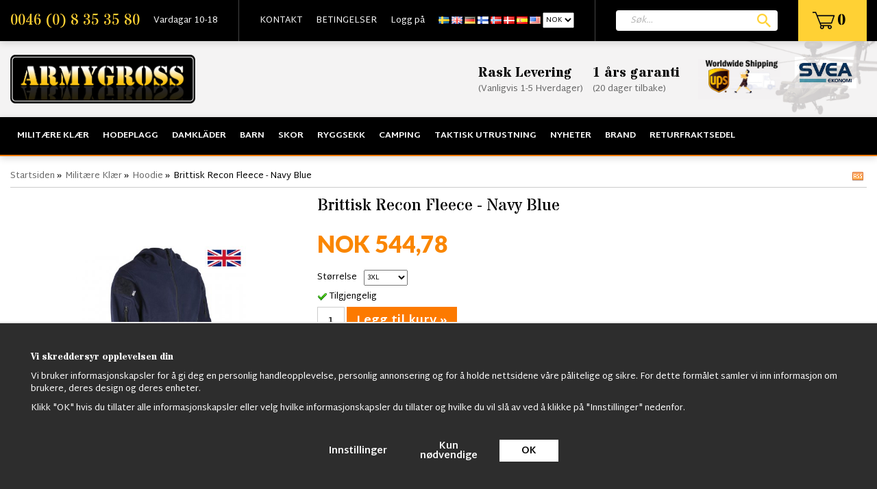

--- FILE ---
content_type: text/html; charset=UTF-8
request_url: https://armygross.no/no/militaere-klaer/hoodie/brittisk-recon-fleece-navy-blue/
body_size: 24644
content:
<!doctype html>
<html lang="no">
<head>
	<meta http-equiv="X-UA-Compatible" content="IE=edge">
	<meta http-equiv="content-type" content="text/html; charset=utf-8">
	<meta http-equiv="content-language" content="no">

	<title>Brittisk Recon Fleece - Navy Blue - Hoodie - Militære Klær - Armygross.no</title>
		<meta name="google-site-verification" content="bGoGa1NReAgUJbBpVpxh8_Gb4FSdBvmqDXIOg8ZWr5A" />
	<meta name="google-site-verification" content="m0BsUFVfKKdO7AUFltwsAzcGaGnr92tH-_rvHsg0Yig" />
	<meta name="google-site-verification" content="Jo_GyhDSTZxig9TO9wjlPl1AnZobDTVvori2BLBE76c" />
	<meta name="description" content="Ta en titt på vår britiske Tactical Fleece Recon Hoodie med hette, er en varm og koselig deluxe fleece for jakt og utendørsaktiviteter. Den er laget av 400g tykk termisk fleece, egnet som en jakke for kald vind. Merk at den er laget av høy">
	<meta name="keywords" content="">
	<meta name="robots" content="index, follow">
	<!-- WIKINGGRUPPEN 6.5.6 -->
	<meta name="viewport" content="width=device-width, initial-scale=1, maximum-scale=1">
	<link rel="stylesheet" href="/css/fonts/wgr-icons.css">
	<link rel="stylesheet" href="/js/jquery.fancybox-2.15/jquery.fancybox.css">
	<link href="https://fonts.googleapis.com/css?family=Martel+Sans:400,600,700,800|Stardos+Stencil:400,700" rel="stylesheet">
	<link href="https://fonts.googleapis.com/css?family=Lato:400,700,900" rel="stylesheet">
	<link type="text/css" href="/css/stilmall.css?v=50.19" media="screen" rel="stylesheet">
	<link href="/css/responsive.css?v=26" rel="stylesheet">
	<link rel="canonical" href="https://armygross.no/no/militaere-klaer/hoodie/brittisk-recon-fleece-navy-blue/">
<link rel="alternate" hreflang="sv" href="https://armygross.se/militarklader/hoodie/brittisk-recon-fleece-hoodie-marinbla/">
<link rel="alternate" hreflang="en" href="https://armygross.no/en/military-clothing/hoodie/brittisk-recon-fleece-navy-blue/">
<link rel="alternate" hreflang="de" href="https://armygross.no/de/militarkleidung/hoodie/brittisk-recon-fleece-navy-blue/">
<link rel="alternate" hreflang="fi" href="https://armygross.fi/fi/sotilasvaatteet/hoodie/-10/">
<link rel="alternate" hreflang="no" href="https://armygross.no/no/militaere-klaer/hoodie/brittisk-recon-fleece-navy-blue/">
<link rel="alternate" hreflang="da" href="https://armygross.no/da/militaer-toj/hoodie/brittisk-recon-fleece-navy-blue/">
<link rel="alternate" hreflang="es" href="https://armygross.no/es/ropa-militar/hoodie/brittisk-recon-fleece-hoodie-marinbla/">
<script>
			window.dataLayer = window.dataLayer || [];
			function gtag(){dataLayer.push(arguments);}

			gtag('consent', 'default', {
				'ad_storage': 'denied',
				'analytics_storage': 'denied',
				'ad_user_data': 'denied',
				'ad_personalization': 'denied'
			});

			window.updateGoogleConsents = (function () {
				let consents = {};
				let timeout;
				const addConsents = (function() {
					let executed = false;
					return function() {
						if (!executed) {
							executed = true;
							gtag('consent', 'update', consents);
							delete window.updateGoogleConsents;
						}
					}
				})();

				return function (obj) {
					consents = { ...consents, ...obj };
					clearTimeout(timeout);
					setTimeout(addConsents, 25);
				}
			})();
		</script><script>
			document.addEventListener('DOMContentLoaded', function(){
				$(document).on('acceptCookies1', function() {
					$('body').append(atob('PHNjcmlwdD51cGRhdGVHb29nbGVDb25zZW50cyh7ICdhZF9zdG9yYWdlJzogJ2dyYW50ZWQnIH0pOzwvc2NyaXB0Pg=='));
				});
			});
			</script><script>
			document.addEventListener('DOMContentLoaded', function(){
				$(document).on('acceptCookies1', function() {
					$('body').append(atob('PHNjcmlwdD51cGRhdGVHb29nbGVDb25zZW50cyh7ICdhbmFseXRpY3Nfc3RvcmFnZSc6ICdncmFudGVkJyB9KTs8L3NjcmlwdD4='));
				});
			});
			</script><script>
			document.addEventListener('DOMContentLoaded', function(){
				$(document).on('acceptCookies1', function() {
					$('body').append(atob('PHNjcmlwdD51cGRhdGVHb29nbGVDb25zZW50cyh7ICdhZF91c2VyX2RhdGEnOiAnZ3JhbnRlZCcgfSk7PC9zY3JpcHQ+'));
				});
			});
			</script><script>
			document.addEventListener('DOMContentLoaded', function(){
				$(document).on('acceptCookies1', function() {
					$('body').append(atob('PHNjcmlwdD51cGRhdGVHb29nbGVDb25zZW50cyh7ICdhZF9wZXJzb25hbGl6YXRpb24nOiAnZ3JhbnRlZCcgfSk7PC9zY3JpcHQ+'));
				});
			});
			</script><script>
			document.addEventListener('DOMContentLoaded', function(){
				$(document).on('denyCookies1', function() {
					$('body').append(atob('PHNjcmlwdD51cGRhdGVHb29nbGVDb25zZW50cyh7ICdhZF9zdG9yYWdlJzogJ2RlbmllZCcgfSk7PC9zY3JpcHQ+'));
				});
			});
			</script><script>
			document.addEventListener('DOMContentLoaded', function(){
				$(document).on('denyCookies1', function() {
					$('body').append(atob('PHNjcmlwdD51cGRhdGVHb29nbGVDb25zZW50cyh7ICdhbmFseXRpY3Nfc3RvcmFnZSc6ICdkZW5pZWQnIH0pOzwvc2NyaXB0Pg=='));
				});
			});
			</script><script>
			document.addEventListener('DOMContentLoaded', function(){
				$(document).on('denyCookies1', function() {
					$('body').append(atob('PHNjcmlwdD51cGRhdGVHb29nbGVDb25zZW50cyh7ICdhZF91c2VyX2RhdGEnOiAnZGVuaWVkJyB9KTs8L3NjcmlwdD4='));
				});
			});
			</script><script>
			document.addEventListener('DOMContentLoaded', function(){
				$(document).on('denyCookies1', function() {
					$('body').append(atob('PHNjcmlwdD51cGRhdGVHb29nbGVDb25zZW50cyh7ICdhZF9wZXJzb25hbGl6YXRpb24nOiAnZGVuaWVkJyB9KTs8L3NjcmlwdD4='));
				});
			});
			</script><script>
			if (typeof dataLayer == 'undefined') {var dataLayer = [];} dataLayer.push({"ecommerce":{"currencyCode":"NOK","detail":{"products":[{"name":"Brittisk Recon Fleece - Navy Blue","id":"998653-6","price":544.78,"category":"no\/militaere-klaer\/hoodie"}]}}}); dataLayer.push({"event":"fireRemarketing","remarketing_params":{"ecomm_prodid":"998653-6","ecomm_category":"no\/militaere-klaer\/hoodie","ecomm_totalvalue":544.78,"isSaleItem":false,"ecomm_pagetype":"product"}}); (function(w,d,s,l,i){w[l]=w[l]||[];w[l].push({'gtm.start':
			new Date().getTime(),event:'gtm.js'});var f=d.getElementsByTagName(s)[0],
			j=d.createElement(s),dl=l!='dataLayer'?'&l='+l:'';j.async=true;j.src=
			'//www.googletagmanager.com/gtm.js?id='+i+dl;f.parentNode.insertBefore(j,f);
			})(window,document,'script','dataLayer','GTM-54WGB6Z')
			</script><script async src="https://www.googletagmanager.com/gtag/js?id=UA-18473848-6"></script>
			<script>window.dataLayer = window.dataLayer || [];
			function gtag(){dataLayer.push(arguments);}
			gtag("js", new Date());
			gtag("config", "UA-18473848-6", {"currency":"NOK"});gtag("event", "view_item", {"items":{"id":"998653-6","name":"Brittisk Recon Fleece - Navy Blue","brand":"","category":"no\/militaere-klaer\/hoodie","price":544.78}}); </script><link href="/js/splide/splide-core.min.css?v=1" rel="stylesheet"></head>
	<body class="view-productPage" itemscope itemtype="http://schema.org/WebPage"><div id="fb-root"></div><!-- Google Tag Manager (noscript) -->
			<noscript><iframe src="https://www.googletagmanager.com/ns.html?id=GTM-54WGB6Z"
				height="0" width="0" style="display:none;visibility:hidden"></iframe></noscript>
			<!-- End Google Tag Manager (noscript) --><div class="l-mobile-header"><button class="neutral-btn mini-menu"><i class="wgr-icon icon-list2"></i></button><button class="neutral-btn mini-search"><i class="wgr-icon icon-search"></i></button><a href="/"><img src="/design/logo_sv.png?v2" class="mini-site-logo"></a><button class="neutral-btn mini-cart" onclick="goToURL('/checkout/')"><div class="mini-cart-inner"><i class="wgr-icon icon-cart"></i></div></button></div><div class="l-topbar">
	<div class="l-constrained clearfix"><div class="l-topbar__left"><ul><li><a href="tel:+468353580">0046 (0) 8 35 35 80</a></li><li>Vardagar 10-18</li></ul></div><div class="l-topbar__menu clearfix">
			<ul class="nav-float topbar-nav" itemscope itemtype="http://schema.org/SiteNavigationElement"><li><a href="/contact/" itemprop="url">KONTAKT</a></li><li><a href="/no/info/villkor/" itemprop="url">BETINGELSER</a></li><li><a href="/customer-login/" itemprop="url">Logg på</a></li><li><form class="lang-changer" name="valutaval" action="javascript:void(0)"><a onclick="changelanguage()" title="Svenska" itemprop="url" href="https://armygross.se/militarklader/hoodie/brittisk-recon-fleece-hoodie-marinbla/"><img alt="Svenska" src="/gfx/flags/se.gif"></a>&nbsp;<a onclick="changelanguage()" title="English" itemprop="url" href="https://armygross.no/en/military-clothing/hoodie/brittisk-recon-fleece-navy-blue/"><img alt="English" src="/gfx/flags/gb.gif"></a>&nbsp;<a onclick="changelanguage()" title="Deutsch" itemprop="url" href="https://armygross.no/de/militarkleidung/hoodie/brittisk-recon-fleece-navy-blue/"><img alt="Deutsch" src="/gfx/flags/de.gif"></a>&nbsp;<a onclick="changelanguage()" title="Suomi" itemprop="url" href="https://armygross.fi/fi/sotilasvaatteet/hoodie/-10/"><img alt="Suomi" src="/gfx/flags/fi.gif"></a>&nbsp;<a onclick="changelanguage()" title="Norsk" itemprop="url" href="https://armygross.no/no/militaere-klaer/hoodie/brittisk-recon-fleece-navy-blue/"><img alt="Norsk" src="/gfx/flags/no.gif"></a>&nbsp;<a onclick="changelanguage()" title="Dansk" itemprop="url" href="https://armygross.no/da/militaer-toj/hoodie/brittisk-recon-fleece-navy-blue/"><img alt="Dansk" src="/gfx/flags/dk.gif"></a>&nbsp;<a onclick="changelanguage()" title="Español" itemprop="url" href="https://armygross.no/es/ropa-militar/hoodie/brittisk-recon-fleece-hoodie-marinbla/"><img alt="Español" src="/gfx/flags/es.gif"></a>&nbsp;<a onclick="changelanguageUSA(); setCountry(70);" title="English" itemprop="url" href="?lang=en"><img alt="English" src="/gfx/flags/us.gif"></a>&nbsp;<select name="valuta" onchange="setCountry(this.options[this.selectedIndex].value, true)"><option value="50">DKK</option><option value="214">EUR</option><option value="235">GBP</option><option value="151" selected>NOK</option><option value="1">SEK</option><option value="70">USD</option></select></form></li></ul>
		</div><div class="l-topbar__right"><div id="topcart-holder">
						<a href="/checkout/"><div id="topcart-area"> <img src="/design/topcart_cartsymbol.png?v2" class="topcart-icon" alt="Cart">&nbsp;<span class="topcart-count">0</span><div id="topcart-hoverarea"></div></div></a>
					  </div>
				  <div id="popcart"></div></div><div class="l-topbar__search">
			<form method="get" action="/search/" class="site-search input-highlight">
				<input type="hidden" name="lang" value="no">
					<input type="search" value="" name="q" class="js-autocomplete-input site-search__input" placeholder="Søk&hellip;">
					<input type="submit" value="" class="site-search__btn">
			</form>
		</div></div>
</div><div class="l-header" itemscope itemtype="http://schema.org/WPHeader">
	<div class="l-constrained">
		<div class="l-header__left"><a href="/"><img src="/design/logo_sv.png?v2" class="site-logo"></a></div><div class="l-header__right"><table align="right" style="width:60%;"><tbody><tr><td><h4>Rask Levering</h4><p>(Vanligvis 1-5&nbsp;Hverdager)</p></td><td><h4>1 &aring;rs garanti</h4><p>(20 dager tilbake)&nbsp;</p></td><td><h4>&nbsp;</h4><p>&nbsp;</p><p>&nbsp;</p><p>&nbsp;</p></td><td style="text-align: justify;"><p style="text-align: left;"><img alt="Bildresultat fÃ¶r ups worldwide shipping" height="61" src="/userfiles/image/ups-rett(2).jpg" style="float:left" width="120"></p><p style="text-align: left;">&nbsp;</p><p style="text-align: left;">&nbsp;</p></td><td><p><img alt="Svea Ekonomi lanserar leasing i checkout | Svea Bank AB (publ)" height="47" src="[data-uri]" width="90"></p><p>&nbsp;</p></td></tr></tbody></table><p>&nbsp;</p><p>&nbsp;</p><p>&nbsp;</p><p>&nbsp;</p><p>&nbsp;</p><p>&nbsp;</p></div></div>
	<div class="site-banner"></div>
</div><div class="l-menubar clearfix">
	<div class="l-constrained">
		<ul class="nav-float site-nav mega-menu"><li class="has-dropdown"><a href="/no/militaere-klaer/">Militære Klær</a><div class="dropdown-holder"><ul class="dropdown"><li ><a href="/no/militaere-klaer/vastar/">Västar</a></li><li ><a href="/no/militaere-klaer/windbreaker-summer/">Windbreaker Summer</a></li><li ><a href="/no/militaere-klaer/lumberjakke/">Lumberjakke</a></li><li ><a href="/no/militaere-klaer/hostjakker/">Høstjakker</a></li><li ><a href="/no/militaere-klaer/black-week/">Black Week</a></li><li ><a href="/no/militaere-klaer/skjorter/">Skjorter</a></li><li ><a href="/no/militaere-klaer/feltuniform/">Feltuniform</a></li><li ><a href="/no/militaere-klaer/hoodie/">Hoodie</a></li><li ><a href="/no/militaere-klaer/militaere-bukser-jaktbukse/">Militære bukser &  Jaktbukse</a><ul ><li ><a href="/no/militaere-klaer/militaere-bukser-jaktbukse/brandit-us-ranger-bukser/">Brandit US Ranger Bukser</a></li></ul></li><li ><a href="/no/militaere-klaer/shorts/">Shorts</a><ul ><li ><a href="/no/militaere-klaer/shorts/brandit-shorts/">Brandit Shorts</a></li></ul></li><li ><a href="/no/militaere-klaer/t-shirts/">T-Shirts</a></li><li ><a href="/no/militaere-klaer/flanell-skjorter/">Flanell Skjorter</a></li><li ><a href="/no/militaere-klaer/skepparkavajer/">Skepparkavajer</a></li><li ><a href="/no/militaere-klaer/softshell-jakker/">Softshell Jakker</a></li><li ><a href="/no/militaere-klaer/anorak-skjorter/">Anorak, skjorter</a></li><li ><a href="/no/militaere-klaer/bomberjakker/">Bomberjakker</a></li><li ><a href="/no/militaere-klaer/m65-jakker/">M65 Jakker</a></li><li ><a href="/no/militaere-klaer/vinter-jakker/">Vinter Jakker</a><ul ><li ><a href="/no/militaere-klaer/vinter-jakker/lumberjack-jakker-sherpa-jakker/">Lumberjack-jakker - Sherpa-jakker</a></li></ul></li><li ><a href="/no/militaere-klaer/pentagon/">Pentagon</a></li><li ><a href="/no/militaere-klaer/strikkede-trojer/">Strikkede Trøjer</a></li><li ><a href="/no/militaere-klaer/m90-militaere-klaer/">M90 militære klær</a></li><li ><a href="/no/militaere-klaer/sjomansklader/">Sjömanskläder</a></li><li ><a href="/no/militaere-klaer/mossor-kepsar/">Mössor & Kepsar</a></li><li ><a href="/no/militaere-klaer/shemagh-bandana/">Shemagh,Bandana</a></li><li ><a href="/no/militaere-klaer/handskar-vantar/">Handskar & Vantar</a></li><li ><a href="/no/militaere-klaer/combat-shirts/">Combat Shirts</a></li><li ><a href="/no/militaere-klaer/militarklader-for-barn/">Militärkläder för barn</a></li><li ><a href="/no/militaere-klaer/militarbalten-hangslen/">Militärbälten, Hängslen</a></li><li ><a href="/no/militaere-klaer/militarjacka-byxa/">Militärjacka/Byxa</a></li><li ><a href="/no/militaere-klaer/strumpor-sockor/">Strumpor & Sockor</a></li><li ><a href="/no/militaere-klaer/marken-insignia/">Märken & Insignia</a></li><li ><a href="/no/militaere-klaer/regnklader/">Regnkläder</a></li><li ><a href="/no/militaere-klaer/flygoverall/">Flygoverall</a></li><li ><a href="/no/militaere-klaer/understall/">Underställ</a></li><li ><a href="/no/militaere-klaer/knife-baton/">Knife & Baton</a></li><li ><a href="/no/militaere-klaer/rea-sale/">REA/Sale</a></li><li ><a href="/no/militaere-klaer/wallets-pens/">Wallets, Pens</a></li></ul></div></li><li class="has-dropdown"><a href="/no/hodeplagg/">Hodeplagg</a><div class="dropdown-holder"><ul class="dropdown"><li ><a href="/no/hodeplagg/swedish-royal-caps/">Swedish Royal Caps</a></li><li ><a href="/no/hodeplagg/shemaghs/">Shemaghs</a></li><li ><a href="/no/hodeplagg/haetter/">Hætter</a></li><li ><a href="/no/hodeplagg/scarf/">Scarf</a></li><li ><a href="/no/hodeplagg/boonie-hat/">Boonie Hat</a></li><li ><a href="/no/hodeplagg/watch-caps/">Watch Caps</a></li></ul></div></li><li class="has-dropdown"><a href="/no/damklader/">Damkläder</a><div class="dropdown-holder"><ul class="dropdown"><li ><a href="/no/damklader/dame-parkasjakker/">Dame Parkasjakker</a></li><li ><a href="/no/damklader/ladies-camo-leggings/">Ladies Camo Leggings</a></li><li ><a href="/no/damklader/bomberjackor-dam/">Bomberjackor Dam</a></li><li ><a href="/no/damklader/armybyxor/">Armybyxor</a></li><li ><a href="/no/damklader/toppar-trojor/">Toppar,Tröjor</a></li><li ><a href="/no/damklader/shorts-kjolar/">Shorts, Kjolar</a></li><li ><a href="/no/damklader/kepsar/">Kepsar</a></li><li ><a href="/no/damklader/underklader-hotpants/">Underkläder, Hotpants</a><ul ><li ><a href="/no/damklader/underklader-hotpants/underklader/">Underkläder</a></li></ul></li></ul></div></li><li class="has-dropdown"><a href="/no/barn/">Barn</a><div class="dropdown-holder"><ul class="dropdown"><li ><a href="/no/barn/kids-teddyfleecejacket/">Kids Teddyfleecejacket</a></li><li ><a href="/no/barn/sjekkskjorte-for-barn/">Sjekkskjorte for barn</a></li><li ><a href="/no/barn/barn-ryggsekk/">Barn ryggsekk</a></li><li ><a href="/no/barn/barnedeksel/">Barnedeksel</a></li><li ><a href="/no/barn/jackor-trojor/">Jackor & Tröjor</a></li><li ><a href="/no/barn/byxor/">Byxor</a></li><li ><a href="/no/barn/flyg-bomberjackor/">Flyg & Bomberjackor</a></li><li ><a href="/no/barn/barnklader/">Barnkläder</a></li><li ><a href="/no/barn/overdelar/">Överdelar</a></li></ul></div></li><li class="has-dropdown"><a href="/no/skor/">Skor</a><div class="dropdown-holder"><ul class="dropdown"><li ><a href="/no/skor/altama-militarkangor/">Altama Militärkängor</a></li><li ><a href="/no/skor/militaere-boots/">Militære Boots</a></li><li ><a href="/no/skor/strumpor-sockor/">Strumpor & Sockor</a></li><li ><a href="/no/skor/skovard/">Skovård</a></li><li ><a href="/no/skor//"></a></li></ul></div></li><li class="has-dropdown"><a href="/no/ryggsekk/">Ryggsekk</a><div class="dropdown-holder"><ul class="dropdown"><li ><a href="/no/ryggsekk/vapen-ryggsekker/">Våpen Ryggsekker</a></li><li ><a href="/no/ryggsekk/tursekker/">Tursekker</a></li><li ><a href="/no/ryggsekk/ammunisjonskasser/">Ammunisjonskasser</a></li><li ><a href="/no/ryggsekk/reisevesker-forretningsvesker/">Reisevesker - Forretningsvesker</a></li><li ><a href="/no/ryggsekk/backpacks-65l-110l/">Backpacks 65L-110L</a></li><li ><a href="/no/ryggsekk/swedish-stridssack-2000/">Swedish Stridssäck 2000</a></li><li ><a href="/no/ryggsekk/swedish-army-bags/">Swedish Army Bags</a></li><li ><a href="/no/ryggsekk/emt-bags/">EMT Bags</a></li><li ><a href="/no/ryggsekk/canvas-bags/">Canvas Bags</a></li><li ><a href="/no/ryggsekk/swedish-army-backpack-2000/">Swedish Army Backpack 2000</a></li><li ><a href="/no/ryggsekk/us-assault-ryggsekker/">US Assault Ryggsekker</a></li><li ><a href="/no/ryggsekk/duffel-bags/">Duffel Bags</a></li><li ><a href="/no/ryggsekk/vesker/">Vesker</a></li></ul></div></li><li class="has-dropdown"><a href="/no/camping/">Camping</a><div class="dropdown-holder"><ul class="dropdown"><li ><a href="/no/camping/sovsackar/">Sovsäckar</a></li><li ><a href="/no/camping/vatskesystem/">Vätskesystem</a></li><li ><a href="/no/camping/overlevnad/">Överlevnad</a></li><li ><a href="/no/camping/militartalt/">Militärtält</a></li><li ><a href="/no/camping/ovrigt/">Övrigt</a></li></ul></div></li><li class="has-dropdown"><a href="/no/taktisk-utrustning/">Taktisk utrustning</a><div class="dropdown-holder"><ul class="dropdown"><li ><a href="/no/taktisk-utrustning/lommebok/">Lommebok</a></li><li ><a href="/no/taktisk-utrustning/pennor/">Pennor</a></li><li ><a href="/no/taktisk-utrustning/survival-kit/">Survival Kit</a></li><li ><a href="/no/taktisk-utrustning/teleskopbatonger/">Teleskopbatonger</a></li><li ><a href="/no/taktisk-utrustning/militaere-klokker/">Militære Klokker</a></li><li ><a href="/no/taktisk-utrustning/handskar-vantar/">Handskar & Vantar</a></li><li ><a href="/no/taktisk-utrustning/ryggsekker/">Ryggsekker</a></li><li ><a href="/no/taktisk-utrustning/m90-ryggsackar/">M90 Ryggsäckar</a></li><li ><a href="/no/taktisk-utrustning/paracord/">Paracord</a></li><li ><a href="/no/taktisk-utrustning/kniver-og-multiverktoy/">Kniver og multiverktøy</a></li><li ><a href="/no/taktisk-utrustning/ghillie-suits-camonat/">Ghillie suits, Camonät</a></li><li ><a href="/no/taktisk-utrustning/gasmask/">Gasmask</a></li><li ><a href="/no/taktisk-utrustning/pilotglasogon-brillor/">Pilotglasögon/brillor</a></li><li ><a href="/no/taktisk-utrustning/visselpipor/">Visselpipor</a></li><li ><a href="/no/taktisk-utrustning/skyddsglasogon/">Skyddsglasögon</a></li><li ><a href="/no/taktisk-utrustning/ficklampor/">Ficklampor</a></li><li ><a href="/no/taktisk-utrustning/pistolholster/">Pistolhölster</a></li><li ><a href="/no/taktisk-utrustning/vaskor/">väskor</a></li><li ><a href="/no/taktisk-utrustning/fickor/">Fickor</a></li><li ><a href="/no/taktisk-utrustning/vastar-for-airsoft/">Västar för Airsoft</a></li><li ><a href="/no/taktisk-utrustning/militarhjalm-mich/">Militärhjälm/MICH</a></li></ul></div></li><li ><a href="/no/nyheter/">Nyheter</a></li><li class="has-dropdown"><a href="/no/brand/">Brand</a><div class="dropdown-holder"><ul class="dropdown"><li ><a href="/no/brand/vintage-industries/">Vintage Industries</a></li><li ><a href="/no/brand/brandit-klaer/">Brandit Klær</a></li></ul></div></li><li ><a href="/no/returfraktsedel/">Returfraktsedel</a></li></ul></div>
</div><div class="l-holder clearfix">
	<div class="l-content clearfix"><div class="l-main"><ol itemprop="breadcrumb" class="nav breadcrumbs clearfix">
		<li><a href="/">Startsiden</a> &raquo;</li><li><a href="/no/militaere-klaer/" title="Militære Klær">Militære Klær</a> &raquo;</li><li><a href="/no/militaere-klaer/hoodie/" title="Hoodie">Hoodie</a> &raquo;</li><li>Brittisk Recon Fleece - Navy Blue</li><li class="rss"><a target="_blank" href="https://armygross.no/?feed"><img src="/design/rss.png" /></a></li></ol><div class="l-inner" itemscope itemtype="http://schema.org/WebPageElement" itemprop="mainContentOfPage"><div itemprop="about" itemscope itemtype="http://schema.org/Product">
	<div class="l-product">
		<div class="l-product-col-1"><div id="currentBild" class="product-carousel"><a id="currentBildLink" href="https://armygross.no/no/militaere-klaer/hoodie/brittisk-recon-fleece-navy-blue/" title="Forstørre"><img src="/images/normal/fleece-hoodies-bla-64872.jpg" alt="Brittisk Recon Fleece - Navy Blue" itemprop="image"></a></div><div class="product-thumbs"><a class="fancyBoxLink" rel="produktbilder" href="/images/zoom/fleece-hoodies-bla-64872.jpg"><img data-id="7545" data-optionids="" src="/images/list/fleece-hoodies-bla-64872.jpg" alt="Brittisk Recon Fleece - Navy Blue" id="thumb0"></a> <a class="fancyBoxLink" rel="produktbilder" href="/images/zoom/brittisk-hoodie-bla-56089.jpg"><img data-id="7546" data-optionids="" src="/images/list/brittisk-hoodie-bla-56089.jpg" alt="Brittisk Recon Fleece - Navy Blue" id="thumb1"></a> <a class="fancyBoxLink" rel="produktbilder" href="/images/zoom/fleece-hoodies-marinbla-21097.jpg"><img data-id="7547" data-optionids="" src="/images/list/fleece-hoodies-marinbla-21097.jpg" alt="Brittisk Recon Fleece - Navy Blue" id="thumb2"></a> <a class="fancyBoxLink" rel="produktbilder" href="/images/zoom/fleece-hoodie-brittisk-52821.jpg"><img data-id="7548" data-optionids="" src="/images/list/fleece-hoodie-brittisk-52821.jpg" alt="Brittisk Recon Fleece - Navy Blue" id="thumb3"></a> </div><div><a class="btn" href="/wishlist/?action=add&id=1785">Legg til ønskelisten</a><br><br><br><div class="fb-like" data-href="https://armygross.no/no/militaere-klaer/hoodie/brittisk-recon-fleece-navy-blue/" data-send="false" data-width="230" data-show-faces="false"></div><br><br>
				<g:plusone></g:plusone><br><br>
				<a href="https://pinterest.com/pin/create/button/?url=https%3A%2F%2Farmygross.no%2Fno%2Fmilitaere-klaer%2Fhoodie%2Fbrittisk-recon-fleece-navy-blue%2F&media=https%3A%2F%2Farmygross.no%2Fimages%2Fnormal%2Ffleece-hoodies-bla-64872.jpg&description=Brittisk+Recon+Fleece+-+Navy+Blue" class="pin-it-button" count-layout="horizontal"><img border="0" src="//assets.pinterest.com/images/PinExt.png" title="Pin It on Pinterest"></a><div id="produktdata">
		<br>
		<div id="directLinkblock">
			<br>
			<b>Direktelenke:</b><br>
			<span id="directLink"><a rel="nofollow" href="https://armygross.no/no/militaere-klaer/hoodie/brittisk-recon-fleece-navy-blue/" style="font-size:10px;color:#999999;">Høyreklikk og kopier linken adresse</a></span>
		</div>
		<br></div></div></div><div class="l-product-col-3"></div><div class="l-product-col-2">
		<h1 itemprop="name">Brittisk Recon Fleece - Navy Blue</h1><form name="addToBasketForm" id="addToBasketForm"
			action="/checkout/?action=additem"
			method="post" onsubmit="return checkVisaProdSubmit()">
		<input type="hidden" id="aktivprislista" value="0">
		<input type="hidden" id="aktivprislistaprocent" value="100"><input type="hidden" id="avtalskund" value="0"><div class="product-price-field" itemprop="offers" itemscope itemtype="http://schema.org/Offer">
				<span id="prisruta" class="price produktpris" itemprop="price">NOK 544,78</span>
				<div id="duspararDiv">
					<span id="dusparar" class="muted"></span>
				</div><link itemprop="availability" href="https://schema.org/InStock"><meta itemprop="priceCurrency" content="NOK">
				</div><table border="0" cellspacing="0" cellpadding="0"><tbody><tr>
						<td class="product-option-spacing">Størrelse</td>
						<td class="product-option-spacing">
							<select class="js-options" id="val962" name="val962" onchange="updateValSum()"><option value="5403">Small</option><option value="5404">Medium</option><option value="5405">Large</option><option value="5406">X-Large</option><option value="5407">XX-Large</option><option value="5408" selected>3XL</option></select></td></tr></tbody></table><div id="addToCardButtonDiv">
				<div class="product-stock">
					<div class="product-stock-item" id="lagerstatusFinns">
						<img src="/design/dela_ok.gif" alt="stockstatus"> <span class="product-stock-item__text">Tilgjengelig</span>
					</div>
					<div class="product-stock-item" id="lagerstatusBestallningsvara"> <span class="product-stock-item__text">Ikke tilgjengelig</span></div>
					<div class="product-stock-item" id="lagerstatusFinnsNagra">
						<img src="/design/ls_gul.gif" alt="stockstatus"> <span>.</span>
					</div>
				</div>

				<input type="text" NAME="antal" title="Antall" class="product-quantity" maxlength="3" value="1" onkeyup="updateValSum()">&nbsp;<a class="btn btn--secondary--large visaprodBuyButton" style="vertical-align: middle;" href="#" onclick="return visaProdSubmit()">Legg til kurv &raquo;</a>
				<br><br>
				<b>Artikkel-ID:</b><br>
				<span id="articleno">998653-6</span><br>
			</div>

			<div class="product-stock-item" id="lagerstatusFinnsEj">
				<img src="/design/remove.gif" alt="stockstatus"> <span class="product-stock-item__text">Ikke tilgjengelig</span>

				<div class="product-stock-reminder" data-productid="1785">
						<div class="reminder-text"></div>
						<div class="reminder-form">
							<input type="hidden" id="lang_code" value="no"></input>
							<input placeholder="" class="reminder-email" type="email">
							<div class="btn reminder-submit">Send</div>
						</div>
						<div class="reminder-error" style="display:none;"></div>
						<div class="reminder-success" style="display:none;"></div>
					</div>
					<div class="product-stock-reminded" style="display:none;">
						<div></div>
					</div>
			</div><div id="stafflandemain"></div>
		<input type="hidden" id="hasStafflande" value="false">
		<input type="hidden" name="staffAntalFras" value="Antall">
		<input type="hidden" name="staffPrisFras" value="Pris stk">
		<input type="hidden" name="ordPrisFras" value="Van.">
		<input type="hidden" name="valdKombination" value="8014">
		<input type="hidden" name="varamoms" value="25">
		<input type="hidden" name="inKampanj" value="0">
		<input type="hidden" name="hasValalternativ" value="1">
		<input type="hidden" name="id" value="1785">
		<input type="hidden" name="bestallningsvara" value="0">
		<input type="hidden" name="lagergrans" value="0">
		<input type="hidden" name="visamerfras" id="visamerfras" value="Se flere produkter">
		<input type="hidden" name="visamindrefras" id="visamindrefras" value="Vis færre produkter"><div style="margin-top:20px;">		<div class="productpage-editable">
			<ul><li><i class="wgr-icon icon-check-circle" style="color:rgb(252, 122, 0);font-size:20px;"></i><span style="font-family:verdana,geneva,sans-serif;"><span style="font-size:12px;">&nbsp;Rask levering</span></span></li><li><span style="font-family:verdana,geneva,sans-serif;"><span style="font-size:12px;"><i class="wgr-icon icon-check-circle" style="color:rgb(252, 122, 0);font-size:20px;"></i>&nbsp;Over 90 000 forn&oslash;yde kunder</span></span></li><li><span style="font-family:verdana,geneva,sans-serif;"><span style="font-size:12px;"><i class="wgr-icon icon-check-circle" style="color:rgb(252, 122, 0);font-size:20px;"></i>&nbsp;F&aring; pengene tilbake hvis du ikke er forn&oslash;yd</span></span></li><li><span style="font-family:verdana,geneva,sans-serif;"><span style="font-size:12px;"><i class="wgr-icon icon-check-circle" style="color:rgb(252, 122, 0);font-size:20px;"></i>&nbsp;Ring oss p&aring; 00-8-35 35 80 hvis du trenger hjelp</span></span></li><li><span style="font-family:verdana,geneva,sans-serif;"><span style="font-size:12px;"><i class="wgr-icon icon-check-circle" style="color:rgb(252, 122, 0);font-size:20px;"></i>&nbsp;Vennligst bes&oslash;k oss! <a href="https://www.google.se/maps/place/Barkarbyv%C3%A4gen+61,+177+38+J%C3%A4rf%C3%A4lla/@59.4149726,17.8655018,17z/data=!3m1!4b1!4m5!3m4!1s0x465f9f6d8e9133bf:0x31308ad4b45ea4a7!8m2!3d59.4149726!4d17.8676905?hl=sv">Fysisk butikk i Barkarby J&auml;rf&auml;lla</a></span></span></li></ul>		</div>
		<span class="product-description-title">Produktbeskrivelse:</span>
		<div class="product-description-holder" itemprop="description"><p>Ta en titt p&aring; v&aring;r britiske Tactical Fleece Recon Hoodie med hette, er en varm og koselig deluxe fleece for jakt og utend&oslash;rsaktiviteter. Den er laget av 400g tykk termisk fleece, egnet som en jakke for kald vind. Merk at den er laget av h&oslash;y kvalitet fleece og kan ikke sammenlignes med andre fleece gensere p&aring; markedet. Vi kaller Delux fleece fordi den er tykk isolert og t&aring;ler vasker etter vask.</p>

<p>Modellen er utstyrt med funksjoner som 2 stk sidelommer, 2pockets og 1 ekstra liten lomme p&aring; venstre erme. Jakken har dobbel hette som gj&oslash;r det til en god venn alle de kule dagene.</p>

<p>Normale st&oslash;rrelser. Tilgjengelig i Small - 3XL</p></div><div class="product-description__question">
            <a href="/contact/?action=product&id=1785" target="_blank">Har du noen spørsmål?</a>
        </div><br><br></div></form></div></div><div class="reviews">
			<h5 class="highlight-bar">Anmeldelser</h5><div class="review-body" itemprop="review" itemscope itemtype="http://schema.org/Review">
			<div class="review-col-1"><div itemprop="reviewRating" itemscope itemtype="http://schema.org/Rating">
					<meta itemprop="worstRating" content="1">
					<meta itemprop="bestRating" content="5">
					<meta itemprop="ratingValue" content="5">
					<div class="review-stars review-stars-on review-stars-5"></div></div><span class="review-date">2021-01-24<span itemprop="author" itemtype="https://schema.org/Person" itemscope><meta itemprop="name" content="Anonymous"></span></span>
			<meta itemprop="datePublished" content="2021-01-24">
			</div></div></div></div><h5 class="module__heading">Tilbake på lager og nyheter</h5><div class="productpage-associated-products"><div class="splide js-product-gallery--carousel-splide"><div class="splide__track"><ul class="splide__list"><li class="product-item splide__slide" title="Brandit Barn Ranger Bukse – Dark camo" onclick="goToURL('https://armygross.no/no/barn/byxor/brandit-barn-ranger-bukse-dark-camo/')" itemprop="offers" itemscope itemtype="http://schema.org/Offer"><div class="ribbons"><span>Nyhet</span></div><div class="product-item__img" id="image-holder-15222">
							<a href="/no/barn/byxor/brandit-barn-ranger-bukse-dark-camo/"><img src="/images/list/barnbyxa-camo-brandit.jpg" alt="Brandit Barn Ranger Bukse – Dark camo" itemprop="image"></a>
						</div>
						<h3 class="product-item__heading" itemprop="name">Brandit Barn Ranger Bukse – Dark camo</h3><span class="price" itemprop="price">NOK 435,61</span><meta itemprop="priceCurrency" content="NOK"></li><li class="product-item splide__slide" title="Brandit Barn Ranger Bukse – Woodland Camo" onclick="goToURL('https://armygross.no/no/barn/byxor/brandit-barn-ranger-bukse-woodland-camo/')" itemprop="offers" itemscope itemtype="http://schema.org/Offer"><div class="product-item__img" id="image-holder-15217">
							<a href="/no/barn/byxor/brandit-barn-ranger-bukse-woodland-camo/"><img src="/images/list/camo-byxa-barn.jpg" alt="Brandit Barn Ranger Bukse – Woodland Camo" itemprop="image"></a>
						</div>
						<h3 class="product-item__heading" itemprop="name">Brandit Barn Ranger Bukse – Woodland Camo</h3><span class="price" itemprop="price">NOK 435,61</span><meta itemprop="priceCurrency" content="NOK"></li><li class="product-item splide__slide" title="Brandit Hoodie med foder - Svart Melange" onclick="goToURL('https://armygross.no/no/militaere-klaer/hoodie/brandit-hoodie-med-foder-svart-melange/')" itemprop="offers" itemscope itemtype="http://schema.org/Offer"><div class="ribbons"><span>Nyhet</span></div><div class="product-item__img" id="image-holder-15210">
							<a href="/no/militaere-klaer/hoodie/brandit-hoodie-med-foder-svart-melange/"><img src="/images/list/sweatjacket-teddylining-hoodie-armygross.jpg" alt="Brandit Hoodie med foder - Svart Melange" itemprop="image"></a>
						</div>
						<h3 class="product-item__heading" itemprop="name">Brandit Hoodie med foder - Svart Melange</h3><span class="price" itemprop="price">NOK 599,37</span><meta itemprop="priceCurrency" content="NOK"></li><li class="product-item splide__slide" title="M90 Camo Boxer Shorts" onclick="goToURL('https://armygross.no/no/militaere-klaer/shorts/m90-camo-boxer-shorts/')" itemprop="offers" itemscope itemtype="http://schema.org/Offer"><div class="ribbons"><span>Nyhet</span></div><div class="product-item__img" id="image-holder-15203">
							<a href="/no/militaere-klaer/shorts/m90-camo-boxer-shorts/"><img src="/images/list/boxer-shorts-m90-camo.jpg" alt="Boxer-Shorts-M90-camo" itemprop="image"></a>
						</div>
						<h3 class="product-item__heading" itemprop="name">M90 Camo Boxer Shorts</h3><span class="price" itemprop="price">NOK 184,51</span><meta itemprop="priceCurrency" content="NOK"></li><li class="product-item splide__slide" title="Hoodie with zipper Allied Star-Willy jeep camo" onclick="goToURL('https://armygross.no/no/militaere-klaer/hoodie/hoodie-with-zipper-allied-star-willy-jeep-camo/')" itemprop="offers" itemscope itemtype="http://schema.org/Offer"><div class="ribbons"><span class="ribbons-red">Salg</span></div><div class="product-item__img" id="image-holder-15197">
							<a href="/no/militaere-klaer/hoodie/hoodie-with-zipper-allied-star-willy-jeep-camo/"><img src="/images/list/camo-woodland--hoodie.jpg" alt="Hoodie with zipper Allied Star-Willy jeep camo" itemprop="image"></a>
						</div>
						<h3 class="product-item__heading" itemprop="name">Hoodie with zipper Allied Star-Willy jeep camo</h3><span class="price price-discount" itemprop="price">NOK 326,43</span>&nbsp;<span class="muted price-orginal">NOK 653,96</span><meta itemprop="priceCurrency" content="NOK"></li><li class="product-item splide__slide" title="Nordic Army Hettegenser Norsk Flagg – Svart" onclick="goToURL('https://armygross.no/no/militaere-klaer/hoodie/nordic-army-hettegenser-norsk-flagg-svart/')" itemprop="offers" itemscope itemtype="http://schema.org/Offer"><div class="ribbons"><span>Nyhet</span></div><div class="product-item__img" id="image-holder-15191">
							<a href="/no/militaere-klaer/hoodie/nordic-army-hettegenser-norsk-flagg-svart/"><img src="/images/list/hettegenser-med-norsk-flagg.jpg" alt="Nordic Army Hettegenser Norsk Flagg – Svart" itemprop="image"></a>
						</div>
						<h3 class="product-item__heading" itemprop="name">Nordic Army Hettegenser Norsk Flagg – Svart</h3><span class="price" itemprop="price">NOK 544,78</span><meta itemprop="priceCurrency" content="NOK"></li><li class="product-item splide__slide" title="Zipper Hoodie Allied Star-Punisher Camo" onclick="goToURL('https://armygross.no/no/militaere-klaer/hoodie/zipper-hoodie-allied-star-punisher-camo/')" itemprop="offers" itemscope itemtype="http://schema.org/Offer"><div class="ribbons"><span class="ribbons-red">Salg</span></div><div class="product-item__img" id="image-holder-15185">
							<a href="/no/militaere-klaer/hoodie/zipper-hoodie-allied-star-punisher-camo/"><img src="/images/list/hoodie-with-zipper-allied-star-punisher-camo.jpg" alt="Zipper Hoodie Allied Star-Punisher Camo" itemprop="image"></a>
						</div>
						<h3 class="product-item__heading" itemprop="name">Zipper Hoodie Allied Star-Punisher Camo</h3><span class="price price-discount" itemprop="price">NOK 326,43</span>&nbsp;<span class="muted price-orginal">NOK 653,96</span><meta itemprop="priceCurrency" content="NOK"></li><li class="product-item splide__slide" title="Nordic Army Storm 45 | Feltsekken – Svart" onclick="goToURL('https://armygross.no/no/ryggsekk/us-assault-ryggsekker/nordic-army-storm-45-feltsekken-svart/')" itemprop="offers" itemscope itemtype="http://schema.org/Offer"><div class="ribbons"><span>Nyhet</span></div><div class="product-item__img" id="image-holder-15171">
							<a href="/no/ryggsekk/us-assault-ryggsekker/nordic-army-storm-45-feltsekken-svart/"><img src="/images/list/nordic-army--vandringsryggsack-svart.jpg" alt="Nordic Army Storm 45 | Feltsekken – Svart" itemprop="image"></a>
						</div>
						<h3 class="product-item__heading" itemprop="name">Nordic Army Storm 45 | Feltsekken – Svart</h3><span class="price" itemprop="price">NOK 708,55</span><meta itemprop="priceCurrency" content="NOK"></li></ul></div></div></div><h5 class="module__heading">Andre liker</h5><div class="productpage-associated-products"><div class="splide js-product-gallery--carousel-splide"><div class="splide__track"><ul class="splide__list"><li class="product-item splide__slide" title="Return shipping label (Only in Sweden) 70 SEK" onclick="goToURL('https://armygross.no/no/returfraktsedel/return-shipping-label-only-in-sweden-70-sek/')" itemprop="offers" itemscope itemtype="http://schema.org/Offer"><div class="product-item__img" id="image-holder-10830">
							<a href="/no/returfraktsedel/return-shipping-label-only-in-sweden-70-sek/"><img src="/images/list/fraktsedel-armygross--.jpg" alt="Return shipping label (Only in Sweden) 70 SEK" itemprop="image"></a>
						</div>
						<h3 class="product-item__heading" itemprop="name">Return shipping label (Only in Sweden) 70 SEK</h3><span class="price" itemprop="price">NOK 0</span><meta itemprop="priceCurrency" content="NOK"></li><li class="product-item splide__slide" title="Brandit Cooper Back Pack Tactical Multicam - Medium" onclick="goToURL('https://armygross.no/no/ryggsekk/brandit-cooper-back-pack-tactical-multicam-medium/')" itemprop="offers" itemscope itemtype="http://schema.org/Offer"><div class="ribbons"><span>Nyhet</span></div><div class="product-item__img" id="image-holder-11839">
							<a href="/no/ryggsekk/brandit-cooper-back-pack-tactical-multicam-medium/"><img src="/images/list/brandit_cooper-ryggsack-multicam-medium.jpg" alt="brandit_cooper-ryggsäck-Multicam-Medium" itemprop="image"></a>
						</div>
						<h3 class="product-item__heading" itemprop="name">Brandit Cooper Back Pack Tactical Multicam - Medium</h3><span class="price" itemprop="price">NOK 544,78</span><meta itemprop="priceCurrency" content="NOK"></li><li class="product-item splide__slide" title="Militär Webbälte Vit" onclick="goToURL('https://armygross.no/no/militaere-klaer/militarbalten-hangslen/militar-webbalte-vit/')" itemprop="offers" itemscope itemtype="http://schema.org/Offer"><div class="product-item__img" id="image-holder-2802">
							<a href="/no/militaere-klaer/militarbalten-hangslen/militar-webbalte-vit/"><img src="/images/list/belte_vit.jpg" alt="Militär Webbälte Vit" itemprop="image"></a>
						</div>
						<h3 class="product-item__heading" itemprop="name">Militär Webbälte Vit</h3><span class="price" itemprop="price">NOK 86,25</span><meta itemprop="priceCurrency" content="NOK"></li><li class="product-item splide__slide" title="Tactical Stretch Belt SWE" onclick="goToURL('https://armygross.no/no/militaere-klaer/militarbalten-hangslen/tactical-stretch-belt-swe/')" itemprop="offers" itemscope itemtype="http://schema.org/Offer"><div class="product-item__img" id="image-holder-10349">
							<a href="/no/militaere-klaer/militarbalten-hangslen/tactical-stretch-belt-swe/"><img src="/images/list/swe-stretchbalte-svart.jpg" alt="Tactical Stretch Belt SWE" itemprop="image"></a>
						</div>
						<h3 class="product-item__heading" itemprop="name">Tactical Stretch Belt SWE</h3><span class="price" itemprop="price">NOK 271,85</span><meta itemprop="priceCurrency" content="NOK"></li><li class="product-item splide__slide" title="Original amerikansk Flanellskjorte - Sort" onclick="goToURL('https://armygross.no/no/militaere-klaer/anorak-skjorter/original-amerikansk-flanellskjorte-sort/')" itemprop="offers" itemscope itemtype="http://schema.org/Offer"><div class="product-item__img" id="image-holder-7292">
							<a href="/no/militaere-klaer/anorak-skjorter/original-amerikansk-flanellskjorte-sort/"><img src="/images/list/flanellskjortaherrrothco-svart.jpg" alt="Flanellskjorta Herr Rothco - Svart" itemprop="image"></a>
						</div>
						<h3 class="product-item__heading" itemprop="name">Original amerikansk Flanellskjorte - Sort</h3><span class="price" itemprop="price">NOK 653,96</span><meta itemprop="priceCurrency" content="NOK"></li><li class="product-item splide__slide" title="Original Brittisk M87 Natotröja Svart" onclick="goToURL('https://armygross.no/no/militaere-klaer/vinter-jakker/original-brittisk-m87-natotroja-svart/')" itemprop="offers" itemscope itemtype="http://schema.org/Offer"><div class="product-item__img" id="image-holder-1333">
							<a href="/no/militaere-klaer/vinter-jakker/original-brittisk-m87-natotroja-svart/"><img src="/images/list/brittisk-m87-troja-100-ull---svart.jpg" alt="Brittisk-M87-Tröja-100%-ull---Svart" itemprop="image"></a>
						</div>
						<h3 class="product-item__heading" itemprop="name">Original Brittisk M87 Natotröja Svart</h3><span class="price" itemprop="price">NOK 981,48</span><meta itemprop="priceCurrency" content="NOK"></li><li class="product-item splide__slide" title="Nordic Defender Tactical Gloves . Black" onclick="goToURL('https://armygross.no/no/militaere-klaer/handskar-vantar/nordic-defender-tactical-gloves-black/')" itemprop="offers" itemscope itemtype="http://schema.org/Offer"><div class="product-item__img" id="image-holder-12684">
							<a href="/no/militaere-klaer/handskar-vantar/nordic-defender-tactical-gloves-black/"><img src="/images/list/nordic-tactical-handskar-svart.jpg" alt="Nordic-Tactical-handskar-svart" itemprop="image"></a>
						</div>
						<h3 class="product-item__heading" itemprop="name">Nordic Defender Tactical Gloves . Black</h3><span class="price price-discount" itemprop="price">NOK 163,76</span>&nbsp;<span class="muted price-orginal">NOK 381,02</span><meta itemprop="priceCurrency" content="NOK"></li><li class="product-item splide__slide" title="Black HEXTAC® BELT POUCH" onclick="goToURL('https://armygross.no/no/camping/vatskesystem/black-hextac-belt-pouch/')" itemprop="offers" itemscope itemtype="http://schema.org/Offer"><div class="product-item__img" id="image-holder-9654">
							<a href="/no/camping/vatskesystem/black-hextac-belt-pouch/"><img src="/images/list/hex-stop-ficka-svart.jpg" alt="Black HEXTAC® BELT POUCH" itemprop="image"></a>
						</div>
						<h3 class="product-item__heading" itemprop="name">Black HEXTAC® BELT POUCH</h3><span class="price" itemprop="price">NOK 250,01</span><meta itemprop="priceCurrency" content="NOK"></li></ul></div></div></div><div class="product-editable"><h5 class="highlight-bar">Vi tipsar om</h5><p style="text-align:center"><a href="https://armygross.no/no/militaere-klaer/hoodie/nordic-army-hettegenser-norsk-flagg-svart/"><img alt="" height="405" src="/userfiles/image/norsk-tr%C3%B6ja.jpg" width="1024"></a></p></div><script type="text/javascript">
var valAlternativSelects = new Array();valAlternativSelects.push('val962');var kombinationer = new Array(); var newComb;newComb = new Object;
				newComb.lagertyp = 1;
				newComb.lagret = 1;
				newComb.pris = 499;
				newComb.kampanjpris = 499;
				newComb.prislistapris = '';
				newComb.dbid = 8014;
				newComb.artno = '998653-6';
				newComb.selectedImageID = 0;
				newComb.alternativ = new Array();newComb.alternativ.push(5408);newComb.alternativ.sort();kombinationer.push(newComb);newComb = new Object;
				newComb.lagertyp = 2;
				newComb.lagret = 1;
				newComb.pris = 499;
				newComb.kampanjpris = 499;
				newComb.prislistapris = '';
				newComb.dbid = 8009;
				newComb.artno = '998653-1';
				newComb.selectedImageID = 0;
				newComb.alternativ = new Array();newComb.alternativ.push(5403);newComb.alternativ.sort();kombinationer.push(newComb);newComb = new Object;
				newComb.lagertyp = 2;
				newComb.lagret = 0;
				newComb.pris = 499;
				newComb.kampanjpris = 499;
				newComb.prislistapris = '';
				newComb.dbid = 8010;
				newComb.artno = '998653-2';
				newComb.selectedImageID = 0;
				newComb.alternativ = new Array();newComb.alternativ.push(5404);newComb.alternativ.sort();kombinationer.push(newComb);newComb = new Object;
				newComb.lagertyp = 2;
				newComb.lagret = 0;
				newComb.pris = 499;
				newComb.kampanjpris = 499;
				newComb.prislistapris = '';
				newComb.dbid = 8011;
				newComb.artno = '998653-3';
				newComb.selectedImageID = 0;
				newComb.alternativ = new Array();newComb.alternativ.push(5405);newComb.alternativ.sort();kombinationer.push(newComb);newComb = new Object;
				newComb.lagertyp = 1;
				newComb.lagret = 1;
				newComb.pris = 499;
				newComb.kampanjpris = 499;
				newComb.prislistapris = '';
				newComb.dbid = 8012;
				newComb.artno = '998653-4';
				newComb.selectedImageID = 0;
				newComb.alternativ = new Array();newComb.alternativ.push(5406);newComb.alternativ.sort();kombinationer.push(newComb);newComb = new Object;
				newComb.lagertyp = 1;
				newComb.lagret = 1;
				newComb.pris = 499;
				newComb.kampanjpris = 499;
				newComb.prislistapris = '';
				newComb.dbid = 8013;
				newComb.artno = '998653-5';
				newComb.selectedImageID = 0;
				newComb.alternativ = new Array();newComb.alternativ.push(5407);newComb.alternativ.sort();kombinationer.push(newComb);
</script></div></div></div></div><div class="l-footer-payment">
	<div class="l-constrained"><p><img alt="" height="33" src="/userfiles/image/Layer%2065.png" width="75"><img alt="" height="42" src="/userfiles/image/Layer%2066.png" width="55"><img alt="" height="40" src="/userfiles/image/Layer%2071.png" width="67"><img alt="" height="26" src="/userfiles/image/Layer%2069.png" width="60"><img alt="" height="22" src="/userfiles/image/Layer%2068.png" width="100"><img alt="" height="40" src="/userfiles/image/Layer%2067.png" width="40"><img alt="" height="56" src="/userfiles/image/logga-price(4).png" width="186"></p></div>
</div><div class="l-footer" itemscope itemtype="http://schema.org/WPFooter">
	<div class="l-constrained"><div class="l-footer-col-1"><h3>Kontakt&nbsp;oss</h3><p>Ta kontakt med oss hvis du<br>har noen sp&oslash;rsm&aring;l</p><p><i class="wgr-icon icon-phone icon-v-center" style="color:rgb(255, 209, 52);font-size:20px;"></i>&nbsp; <a href="tel:+468353580"><span style="font-size:16px;"><span style="vertical-align: middle;">+46&nbsp;08 - 35 35 80</span></span></a><br><span style="font-size:11px;">Hverdager kl.10-18</span></p><p><i class="wgr-icon icon-envelope-o icon-v-center" style="color:rgb(255, 209, 52);font-size:20px;"></i>&nbsp;&nbsp;<span style="font-size:16px;"><a href="/cdn-cgi/l/email-protection#0d64636b624d6c7f60746a7f627e7e237e68"><span style="vertical-align: middle;"><span class="__cf_email__" data-cfemail="a2cbccc4cde2c3d0cfdbc5d0cdd1d18cd1c7">[email&#160;protected]</span></span></a></span></p><p><a href="https://www.instagram.com/armygross.se/" target="_blank"><img alt="" height="40" src="/userfiles/image/580b57fcd9996e24bc43c521.png" width="40"></a>&nbsp; &nbsp;<a href="https://www.facebook.com/Nordic-Army-Gross-378050205933883/" target="_blank"><img alt="" height="36" src="/userfiles/image/facebook-logo.jpg" width="120"></a></p></div><div class="l-footer-col-2">
		<ul>
			<h3>Handle</h3><li><a class="" href="/contact/" itemprop="url">KONTAKT</a></li><li><a class="" href="/no/info/kopvillkor/" itemprop="url">Köpvillkor</a></li><li><a class="" href="/no/info/om-oss/" itemprop="url">Om oss</a></li><li><a class="" href="/no/info/senast-uppdaterade-produkter/" itemprop="url">Senast uppdaterade produkter</a></li><li><a class="" href="/retail-application/" itemprop="url">Grosshandel</a></li><li><a class="" href="/customer-login/" itemprop="url">Logg på</a></li></ul>
	</div><div class="l-footer-col-3">
		<ul>
			<h3>Informasjon</h3><li><a class="" href="/no/info/om-oss/" itemprop="url">Om oss</a></li><li><a class="" href="/links/" itemprop="url">Vår Butikk</a></li><li><a class="" href="/news/" itemprop="url">Nyheter</a></li><li><a class="" href="/newsletter/" itemprop="url">Nyhetsbrev</a></li><li><a class="js-open-cookie-control" href="#js-cookie" itemprop="url">Åpen cookiekontrol</a></li></ul>
	</div><div class="l-footer-col-4">
			<h3>NYHETSBREV</h3>				<div class="editable-newsletter-footer">
					<p><img alt="mail" height="22" src="https://wgrremote.se/ckeditor/4.5.3/plugins/smiley/images/envelope.png" title="mail" width="22">&nbsp;Registrer deg for v&aring;rt nyhetsbrev og f&aring; 10% rabatt p&aring; ditt neste kj&oslash;p.</p>				</div>
				
			<form action="/newsletter/" method="post" id="footerNewsletterForm" class="footer-newsletter-form">
				<input type="text" name="epost" class="input-highlight input-highlight--full" size="20" value="E-post..."
					onfocus="if (this.value=='E-post...') this.value=''"
					onblur="if (this.value=='') this.value='E-post...'">
				<a class="btn btn--primary" style="width:100%;text-align:center;" href="#" onclick="return footerNewsletterFormSubmit()">Abonner</a>
			</form>
		</div></div>
</div><div class="l-footer-bottom">
	<div class="l-constrained-small"><p style="font-size: 10.9090909957886px; text-align: center;">Nordens st&ouml;rsta utbud av&nbsp;<a href="https://armygross.se/">Milit&auml;rkl&auml;der</a>,&nbsp;<a href="https://armygross.se/militarklader/m90-klader/">M90 kl&auml;der,</a>&nbsp;<a href="https://armygross.se/militarklader/nyheter/">Milit&auml;rt&ouml;verskott,</a>&nbsp;<a href="https://armygross.se/militarklader/paketpris/">Milit&auml;rutrustning</a>,&nbsp;<a href="https://armygross.se/militarklader/nyheter/">Ordningsvakt utrustning,</a>&nbsp;<a href="https://armygross.se/militarklader/nyheter/">v&auml;ktarkl&auml;der</a>,&nbsp;<a href="https://armygross.se/militarklader/militarbyxor/">Milit&auml;rbyxor,</a>&nbsp;<a href="https://armygross.se/militarklader/militarjackor/">Milit&auml;rjackor,</a>&nbsp;<a href="https://armygross.se/militarklader/m65-jackor/">M65 Jackor,</a>&nbsp;<a href="https://armygross.se/militarklader/vinterjackor/">Bomberjackor,</a>&nbsp;<a href="https://armygross.se/skor/militarkangor-skor/">Milit&auml;rk&auml;ngor,</a>&nbsp;<a href="https://armygross.se/taktisk-utrustning/militara-ryggsackar/">Milit&auml;ra Ryggs&auml;ckar,</a>&nbsp;<a href="https://armygross.se/militarklader/vintage-army-klader/">Vintage Army kl&auml;der,</a>&nbsp;<a href="https://armygross.se/militarklader/sjomansklader/">Sj&ouml;manskl&auml;der</a>,&nbsp;<a href="https://armygross.se/taktisk-utrustning/paracord/">Paracord</a>,&nbsp;<a href="https://armygross.se/taktisk-utrustning/gasmask/">Gasmask</a>,&nbsp;<a href="https://armygross.se/taktisk-utrustning/ghillie-suits-camonat/">Ghillie Suits</a>,&nbsp;<a href="https://armygross.se/taktisk-utrustning/knivar-multiverktyg/">Milit&auml;rknivar</a>,&nbsp;<a href="https://armygross.se/taktisk-utrustning/militarklockor/">Milit&auml;rklockor</a>,&nbsp;<a href="https://armygross.se/taktisk-utrustning/knivar-multiverktyg/">Knivhandskar</a>,&nbsp;<a href="https://armygross.se/militarklader/natotrojor-militartroja/">Natotr&ouml;jor&nbsp;</a>och mycket mer..&nbsp;</p><p style="font-size:10.9090909957886px; text-align:center"><img alt="" src="https://media.topstreetwear.com/upload/image/Footer/cards.png" style="height: 88px; width: 300px;"></p><p style="font-size: 10.9090909957886px; text-align: center;">&nbsp;</p><p style="font-size:10.9090909957886px; text-align:center"><img alt="" src="/userfiles/image/logo_armygross_high_res-300x79.png" style="width: 300px; height: 79px;"></p><p style="font-size: 10.9090909957886px; text-align: center;"><strong>&copy; 2009 Nordic Army Gross HB&nbsp;All Rights Reserved.</strong></p></div>
</div>
<div class="l-autocomplete l-constrained">
	<!-- Search Box -->
	<div class="hide-on-desktop clearfix">
		<button type="submit" class="js-autocomplete-close neutral-btn site-search__close">Close</button>
		<form method="get" action="/search/" class="site-search input-table input-table--middle">
			<input type="hidden" name="lang" value="no">
			<div class="input-table__item stretched">
				<input type="search" autocomplete="off" value="" name="q" class="js-autocomplete-input neutral-btn stretched site-search__input" placeholder="Search products..." required>
				<div class="is-autocomplete-spinner"></div>
				<i class="is-autocomplete-clear wgr-icon icon-times-circle"></i>
			</div>
			<div class="input-table__item">
				<button type="submit" class="neutral-btn site-search__btn"></button>
			</div>
		</form>
	</div>
	<div class="is-autocomplete-result"></div>
</div>

<div class="l-mobile-nav"><form class="lang-changer" name="valutaval" action="javascript:void(0)"><a onclick="changelanguage()" title="Svenska" itemprop="url" href="https://armygross.se/militarklader/hoodie/brittisk-recon-fleece-hoodie-marinbla/"><img alt="Svenska" src="/gfx/flags/se.gif"></a>&nbsp;<a onclick="changelanguage()" title="English" itemprop="url" href="https://armygross.no/en/military-clothing/hoodie/brittisk-recon-fleece-navy-blue/"><img alt="English" src="/gfx/flags/gb.gif"></a>&nbsp;<a onclick="changelanguage()" title="Deutsch" itemprop="url" href="https://armygross.no/de/militarkleidung/hoodie/brittisk-recon-fleece-navy-blue/"><img alt="Deutsch" src="/gfx/flags/de.gif"></a>&nbsp;<a onclick="changelanguage()" title="Suomi" itemprop="url" href="https://armygross.fi/fi/sotilasvaatteet/hoodie/-10/"><img alt="Suomi" src="/gfx/flags/fi.gif"></a>&nbsp;<a onclick="changelanguage()" title="Norsk" itemprop="url" href="https://armygross.no/no/militaere-klaer/hoodie/brittisk-recon-fleece-navy-blue/"><img alt="Norsk" src="/gfx/flags/no.gif"></a>&nbsp;<a onclick="changelanguage()" title="Dansk" itemprop="url" href="https://armygross.no/da/militaer-toj/hoodie/brittisk-recon-fleece-navy-blue/"><img alt="Dansk" src="/gfx/flags/dk.gif"></a>&nbsp;<a onclick="changelanguage()" title="Español" itemprop="url" href="https://armygross.no/es/ropa-militar/hoodie/brittisk-recon-fleece-hoodie-marinbla/"><img alt="Español" src="/gfx/flags/es.gif"></a>&nbsp;<a onclick="changelanguageUSA(); setCountry(70);" title="English" itemprop="url" href="?lang=en"><img alt="English" src="/gfx/flags/us.gif"></a>&nbsp;<select name="valuta" onchange="setCountry(this.options[this.selectedIndex].value, true)"><option value="50">DKK</option><option value="214">EUR</option><option value="235">GBP</option><option value="151" selected>NOK</option><option value="1">SEK</option><option value="70">USD</option></select></form><div class="mobile-module"><h5 class="mobile-module__heading">Produkter</h5><ul class="mobile-listmenu mobile-listmenu-0"><li class="is-listmenu-opened">
				<a class="selected" href="/no/militaere-klaer/" title="Militære Klær">Militære Klær<i class="menu-node js-menu-node wgr-icon icon-arrow-down5" data-arrows="icon-arrow-down5 icon-arrow-right5"></i></a><ul class="mobile-listmenu mobile-listmenu-1"><li>
				<a href="/no/militaere-klaer/vastar/" title="Västar">Västar</a></li><li>
				<a href="/no/militaere-klaer/windbreaker-summer/" title="Windbreaker Summer">Windbreaker Summer</a></li><li>
				<a href="/no/militaere-klaer/lumberjakke/" title="Lumberjakke">Lumberjakke</a></li><li>
				<a href="/no/militaere-klaer/hostjakker/" title="Høstjakker">Høstjakker</a></li><li>
				<a href="/no/militaere-klaer/black-week/" title="Black Week">Black Week</a></li><li>
				<a href="/no/militaere-klaer/skjorter/" title="Skjorter">Skjorter</a></li><li>
				<a href="/no/militaere-klaer/feltuniform/" title="Feltuniform">Feltuniform</a></li><li class="is-listmenu-opened">
				<a class="selected" href="/no/militaere-klaer/hoodie/" title="Hoodie">Hoodie</a></li><li>
				<a href="/no/militaere-klaer/militaere-bukser-jaktbukse/" title="Militære bukser &amp;  Jaktbukse">Militære bukser &  Jaktbukse<i class="menu-node js-menu-node wgr-icon icon-arrow-right5" data-arrows="icon-arrow-down5 icon-arrow-right5"></i></a><ul class="mobile-listmenu mobile-listmenu-2"><li>
				<a href="/no/militaere-klaer/militaere-bukser-jaktbukse/brandit-us-ranger-bukser/" title="Brandit US Ranger Bukser">Brandit US Ranger Bukser</a></li></ul></li><li>
				<a href="/no/militaere-klaer/shorts/" title="Shorts">Shorts<i class="menu-node js-menu-node wgr-icon icon-arrow-right5" data-arrows="icon-arrow-down5 icon-arrow-right5"></i></a><ul class="mobile-listmenu mobile-listmenu-2"><li>
				<a href="/no/militaere-klaer/shorts/brandit-shorts/" title="Brandit Shorts">Brandit Shorts</a></li></ul></li><li>
				<a href="/no/militaere-klaer/t-shirts/" title="T-Shirts">T-Shirts</a></li><li>
				<a href="/no/militaere-klaer/flanell-skjorter/" title="Flanell Skjorter">Flanell Skjorter</a></li><li>
				<a href="/no/militaere-klaer/skepparkavajer/" title="Skepparkavajer">Skepparkavajer</a></li><li>
				<a href="/no/militaere-klaer/softshell-jakker/" title="Softshell Jakker">Softshell Jakker</a></li><li>
				<a href="/no/militaere-klaer/anorak-skjorter/" title="Anorak, skjorter">Anorak, skjorter</a></li><li>
				<a href="/no/militaere-klaer/bomberjakker/" title="Bomberjakker">Bomberjakker</a></li><li>
				<a href="/no/militaere-klaer/m65-jakker/" title="M65 Jakker">M65 Jakker</a></li><li>
				<a href="/no/militaere-klaer/vinter-jakker/" title="Vinter Jakker">Vinter Jakker<i class="menu-node js-menu-node wgr-icon icon-arrow-right5" data-arrows="icon-arrow-down5 icon-arrow-right5"></i></a><ul class="mobile-listmenu mobile-listmenu-2"><li>
				<a href="/no/militaere-klaer/vinter-jakker/lumberjack-jakker-sherpa-jakker/" title="Lumberjack-jakker - Sherpa-jakker">Lumberjack-jakker - Sherpa-jakker</a></li></ul></li><li>
				<a href="/no/militaere-klaer/pentagon/" title="Pentagon">Pentagon</a></li><li>
				<a href="/no/militaere-klaer/strikkede-trojer/" title="Strikkede Trøjer">Strikkede Trøjer</a></li><li>
				<a href="/no/militaere-klaer/m90-militaere-klaer/" title="M90 militære klær">M90 militære klær</a></li><li>
				<a href="/no/militaere-klaer/sjomansklader/" title="Sjömanskläder">Sjömanskläder</a></li><li>
				<a href="/no/militaere-klaer/mossor-kepsar/" title="Mössor &amp; Kepsar">Mössor & Kepsar</a></li><li>
				<a href="/no/militaere-klaer/shemagh-bandana/" title="Shemagh,Bandana">Shemagh,Bandana</a></li><li>
				<a href="/no/militaere-klaer/handskar-vantar/" title="Handskar &amp; Vantar">Handskar & Vantar</a></li><li>
				<a href="/no/militaere-klaer/combat-shirts/" title="Combat Shirts">Combat Shirts</a></li><li>
				<a href="/no/militaere-klaer/militarklader-for-barn/" title="Militärkläder för barn">Militärkläder för barn</a></li><li>
				<a href="/no/militaere-klaer/militarbalten-hangslen/" title="Militärbälten, Hängslen">Militärbälten, Hängslen</a></li><li>
				<a href="/no/militaere-klaer/militarjacka-byxa/" title="Militärjacka/Byxa">Militärjacka/Byxa</a></li><li>
				<a href="/no/militaere-klaer/strumpor-sockor/" title="Strumpor &amp; Sockor">Strumpor & Sockor</a></li><li>
				<a href="/no/militaere-klaer/marken-insignia/" title="Märken &amp; Insignia">Märken & Insignia</a></li><li>
				<a href="/no/militaere-klaer/regnklader/" title="Regnkläder">Regnkläder</a></li><li>
				<a href="/no/militaere-klaer/flygoverall/" title="Flygoverall">Flygoverall</a></li><li>
				<a href="/no/militaere-klaer/understall/" title="Underställ">Underställ</a></li><li>
				<a href="/no/militaere-klaer/knife-baton/" title="Knife &amp; Baton">Knife & Baton</a></li><li>
				<a href="/no/militaere-klaer/rea-sale/" title="REA/Sale">REA/Sale</a></li><li>
				<a href="/no/militaere-klaer/wallets-pens/" title="Wallets, Pens">Wallets, Pens</a></li></ul></li><li>
				<a href="/no/hodeplagg/" title="Hodeplagg">Hodeplagg<i class="menu-node js-menu-node wgr-icon icon-arrow-right5" data-arrows="icon-arrow-down5 icon-arrow-right5"></i></a><ul class="mobile-listmenu mobile-listmenu-1"><li>
				<a href="/no/hodeplagg/swedish-royal-caps/" title="Swedish Royal Caps">Swedish Royal Caps</a></li><li>
				<a href="/no/hodeplagg/shemaghs/" title="Shemaghs">Shemaghs</a></li><li>
				<a href="/no/hodeplagg/haetter/" title="Hætter">Hætter</a></li><li>
				<a href="/no/hodeplagg/scarf/" title="Scarf">Scarf</a></li><li>
				<a href="/no/hodeplagg/boonie-hat/" title="Boonie Hat">Boonie Hat</a></li><li>
				<a href="/no/hodeplagg/watch-caps/" title="Watch Caps">Watch Caps</a></li></ul></li><li>
				<a href="/no/damklader/" title="Damkläder">Damkläder<i class="menu-node js-menu-node wgr-icon icon-arrow-right5" data-arrows="icon-arrow-down5 icon-arrow-right5"></i></a><ul class="mobile-listmenu mobile-listmenu-1"><li>
				<a href="/no/damklader/dame-parkasjakker/" title="Dame Parkasjakker">Dame Parkasjakker</a></li><li>
				<a href="/no/damklader/ladies-camo-leggings/" title="Ladies Camo Leggings">Ladies Camo Leggings</a></li><li>
				<a href="/no/damklader/bomberjackor-dam/" title="Bomberjackor Dam">Bomberjackor Dam</a></li><li>
				<a href="/no/damklader/armybyxor/" title="Armybyxor">Armybyxor</a></li><li>
				<a href="/no/damklader/toppar-trojor/" title="Toppar,Tröjor">Toppar,Tröjor</a></li><li>
				<a href="/no/damklader/shorts-kjolar/" title="Shorts, Kjolar">Shorts, Kjolar</a></li><li>
				<a href="/no/damklader/kepsar/" title="Kepsar">Kepsar</a></li><li>
				<a href="/no/damklader/underklader-hotpants/" title="Underkläder, Hotpants">Underkläder, Hotpants<i class="menu-node js-menu-node wgr-icon icon-arrow-right5" data-arrows="icon-arrow-down5 icon-arrow-right5"></i></a><ul class="mobile-listmenu mobile-listmenu-2"><li>
				<a href="/no/damklader/underklader-hotpants/underklader/" title="Underkläder">Underkläder</a></li></ul></li></ul></li><li>
				<a href="/no/barn/" title="Barn">Barn<i class="menu-node js-menu-node wgr-icon icon-arrow-right5" data-arrows="icon-arrow-down5 icon-arrow-right5"></i></a><ul class="mobile-listmenu mobile-listmenu-1"><li>
				<a href="/no/barn/kids-teddyfleecejacket/" title="Kids Teddyfleecejacket">Kids Teddyfleecejacket</a></li><li>
				<a href="/no/barn/sjekkskjorte-for-barn/" title="Sjekkskjorte for barn">Sjekkskjorte for barn</a></li><li>
				<a href="/no/barn/barn-ryggsekk/" title="Barn ryggsekk">Barn ryggsekk</a></li><li>
				<a href="/no/barn/barnedeksel/" title="Barnedeksel">Barnedeksel</a></li><li>
				<a href="/no/barn/jackor-trojor/" title="Jackor &amp; Tröjor">Jackor & Tröjor</a></li><li>
				<a href="/no/barn/byxor/" title="Byxor">Byxor</a></li><li>
				<a href="/no/barn/flyg-bomberjackor/" title="Flyg &amp; Bomberjackor">Flyg & Bomberjackor</a></li><li>
				<a href="/no/barn/barnklader/" title="Barnkläder">Barnkläder</a></li><li>
				<a href="/no/barn/overdelar/" title="Överdelar">Överdelar</a></li></ul></li><li>
				<a href="/no/skor/" title="Skor">Skor<i class="menu-node js-menu-node wgr-icon icon-arrow-right5" data-arrows="icon-arrow-down5 icon-arrow-right5"></i></a><ul class="mobile-listmenu mobile-listmenu-1"><li>
				<a href="/no/skor/altama-militarkangor/" title="Altama Militärkängor">Altama Militärkängor</a></li><li>
				<a href="/no/skor/militaere-boots/" title="Militære Boots">Militære Boots</a></li><li>
				<a href="/no/skor/strumpor-sockor/" title="Strumpor &amp; Sockor">Strumpor & Sockor</a></li><li>
				<a href="/no/skor/skovard/" title="Skovård">Skovård</a></li><li>
				<a href="/no/skor//" title=""></a></li></ul></li><li>
				<a href="/no/ryggsekk/" title="Ryggsekk">Ryggsekk<i class="menu-node js-menu-node wgr-icon icon-arrow-right5" data-arrows="icon-arrow-down5 icon-arrow-right5"></i></a><ul class="mobile-listmenu mobile-listmenu-1"><li>
				<a href="/no/ryggsekk/vapen-ryggsekker/" title="Våpen Ryggsekker">Våpen Ryggsekker</a></li><li>
				<a href="/no/ryggsekk/tursekker/" title="Tursekker">Tursekker</a></li><li>
				<a href="/no/ryggsekk/ammunisjonskasser/" title="Ammunisjonskasser">Ammunisjonskasser</a></li><li>
				<a href="/no/ryggsekk/reisevesker-forretningsvesker/" title="Reisevesker - Forretningsvesker">Reisevesker - Forretningsvesker</a></li><li>
				<a href="/no/ryggsekk/backpacks-65l-110l/" title="Backpacks 65L-110L">Backpacks 65L-110L</a></li><li>
				<a href="/no/ryggsekk/swedish-stridssack-2000/" title="Swedish Stridssäck 2000">Swedish Stridssäck 2000</a></li><li>
				<a href="/no/ryggsekk/swedish-army-bags/" title="Swedish Army Bags">Swedish Army Bags</a></li><li>
				<a href="/no/ryggsekk/emt-bags/" title="EMT Bags">EMT Bags</a></li><li>
				<a href="/no/ryggsekk/canvas-bags/" title="Canvas Bags">Canvas Bags</a></li><li>
				<a href="/no/ryggsekk/swedish-army-backpack-2000/" title="Swedish Army Backpack 2000">Swedish Army Backpack 2000</a></li><li>
				<a href="/no/ryggsekk/us-assault-ryggsekker/" title="US Assault Ryggsekker">US Assault Ryggsekker</a></li><li>
				<a href="/no/ryggsekk/duffel-bags/" title="Duffel Bags">Duffel Bags</a></li><li>
				<a href="/no/ryggsekk/vesker/" title="Vesker">Vesker</a></li></ul></li><li>
				<a href="/no/camping/" title="Camping">Camping<i class="menu-node js-menu-node wgr-icon icon-arrow-right5" data-arrows="icon-arrow-down5 icon-arrow-right5"></i></a><ul class="mobile-listmenu mobile-listmenu-1"><li>
				<a href="/no/camping/sovsackar/" title="Sovsäckar">Sovsäckar</a></li><li>
				<a href="/no/camping/vatskesystem/" title="Vätskesystem">Vätskesystem</a></li><li>
				<a href="/no/camping/overlevnad/" title="Överlevnad">Överlevnad</a></li><li>
				<a href="/no/camping/militartalt/" title="Militärtält">Militärtält</a></li><li>
				<a href="/no/camping/ovrigt/" title="Övrigt">Övrigt</a></li></ul></li><li>
				<a href="/no/taktisk-utrustning/" title="Taktisk utrustning">Taktisk utrustning<i class="menu-node js-menu-node wgr-icon icon-arrow-right5" data-arrows="icon-arrow-down5 icon-arrow-right5"></i></a><ul class="mobile-listmenu mobile-listmenu-1"><li>
				<a href="/no/taktisk-utrustning/lommebok/" title="Lommebok">Lommebok</a></li><li>
				<a href="/no/taktisk-utrustning/pennor/" title="Pennor">Pennor</a></li><li>
				<a href="/no/taktisk-utrustning/survival-kit/" title="Survival Kit">Survival Kit</a></li><li>
				<a href="/no/taktisk-utrustning/teleskopbatonger/" title="Teleskopbatonger">Teleskopbatonger</a></li><li>
				<a href="/no/taktisk-utrustning/militaere-klokker/" title="Militære Klokker">Militære Klokker</a></li><li>
				<a href="/no/taktisk-utrustning/handskar-vantar/" title="Handskar &amp; Vantar">Handskar & Vantar</a></li><li>
				<a href="/no/taktisk-utrustning/ryggsekker/" title="Ryggsekker">Ryggsekker</a></li><li>
				<a href="/no/taktisk-utrustning/m90-ryggsackar/" title="M90 Ryggsäckar">M90 Ryggsäckar</a></li><li>
				<a href="/no/taktisk-utrustning/paracord/" title="Paracord">Paracord</a></li><li>
				<a href="/no/taktisk-utrustning/kniver-og-multiverktoy/" title="Kniver og multiverktøy">Kniver og multiverktøy</a></li><li>
				<a href="/no/taktisk-utrustning/ghillie-suits-camonat/" title="Ghillie suits, Camonät">Ghillie suits, Camonät</a></li><li>
				<a href="/no/taktisk-utrustning/gasmask/" title="Gasmask">Gasmask</a></li><li>
				<a href="/no/taktisk-utrustning/pilotglasogon-brillor/" title="Pilotglasögon/brillor">Pilotglasögon/brillor</a></li><li>
				<a href="/no/taktisk-utrustning/visselpipor/" title="Visselpipor">Visselpipor</a></li><li>
				<a href="/no/taktisk-utrustning/skyddsglasogon/" title="Skyddsglasögon">Skyddsglasögon</a></li><li>
				<a href="/no/taktisk-utrustning/ficklampor/" title="Ficklampor">Ficklampor</a></li><li>
				<a href="/no/taktisk-utrustning/pistolholster/" title="Pistolhölster">Pistolhölster</a></li><li>
				<a href="/no/taktisk-utrustning/vaskor/" title="väskor">väskor</a></li><li>
				<a href="/no/taktisk-utrustning/fickor/" title="Fickor">Fickor</a></li><li>
				<a href="/no/taktisk-utrustning/vastar-for-airsoft/" title="Västar för Airsoft">Västar för Airsoft</a></li><li>
				<a href="/no/taktisk-utrustning/militarhjalm-mich/" title="Militärhjälm/MICH">Militärhjälm/MICH</a></li></ul></li><li>
				<a href="/no/nyheter/" title="Nyheter">Nyheter</a></li><li>
				<a href="/no/brand/" title="Brand">Brand<i class="menu-node js-menu-node wgr-icon icon-arrow-right5" data-arrows="icon-arrow-down5 icon-arrow-right5"></i></a><ul class="mobile-listmenu mobile-listmenu-1"><li>
				<a href="/no/brand/vintage-industries/" title="Vintage Industries">Vintage Industries</a></li><li>
				<a href="/no/brand/brandit-klaer/" title="Brandit Klær">Brandit Klær</a></li></ul></li><li>
				<a href="/no/returfraktsedel/" title="Returfraktsedel">Returfraktsedel</a></li></ul></div><div class="mobile-module"><h5 class="mobile-module__heading">Handle</h5>
        <ul class="mobile-listmenu mobile-listmenu-0 listmenu listmenu-level-1" itemscope itemtype="http://schema.org/SiteNavigationElement"><li><a class="" href="/contact/" itemprop="url">KONTAKT</a></li><li><a class="" href="/no/info/kopvillkor/" itemprop="url">Köpvillkor</a></li><li><a class="" href="/no/info/om-oss/" itemprop="url">Om oss</a></li><li><a class="" href="/no/info/senast-uppdaterade-produkter/" itemprop="url">Senast uppdaterade produkter</a></li><li><a class="" href="/retail-application/" itemprop="url">Grosshandel</a></li><li><a class="" href="/customer-login/" itemprop="url">Logg på</a></li><li><a href="http://armyimport.se/" target="_blank" itemprop="url" class="site-nav__item-grossist">Brutto salgs</a></li></ul></div><div class="mobile-module"><h5 class="mobile-module__heading">Informasjon</h5>
        <ul class="mobile-listmenu mobile-listmenu-0 listmenu listmenu-level-1" itemscope itemtype="http://schema.org/SiteNavigationElement"><li><a class="" href="/no/info/om-oss/" itemprop="url">Om oss</a></li><li><a class="" href="/links/" itemprop="url">Vår Butikk</a></li><li><a class="" href="/news/" itemprop="url">Nyheter</a></li><li><a class="" href="/newsletter/" itemprop="url">Nyhetsbrev</a></li></ul></div><div class="mobile-module ">
			<h5 class="mobile-module__heading">Kontakt oss</h5>
			<div class="mobile-module-editable center"><p>
	<span style="font-family:verdana,geneva,sans-serif;"><strong><span style="font-size:18px;"><span style="color:#f00;">Vi garanterar</span></span></strong></span></p>
<p>
	<span style="font-size:12px;"><span style="font-family:verdana,geneva,sans-serif;"><strong><span style="color: rgb(255, 0, 0);">S&auml;ker betalning</span></strong></span></span></p>
<p>
	<span style="font-size:12px;"><strong style="font-family: verdana, geneva, sans-serif;"><span style="color: rgb(255, 0, 0);">Leverans 2-5 dagar&nbsp;</span></strong></span></p>
<p>
	<span style="font-size:12px;"><span style="font-family:verdana,geneva,sans-serif;"><strong><span style="color: rgb(255, 0, 0);">&Aring;ngerr&auml;tt 20 dagar</span></strong></span></span></p>
<p>
	&nbsp;</p>
<p>
	<img alt="" src="/userfiles/image/kontakt_info(1).jpg" style="width: 150px; height: 153px;"></p>
<hr>
</div>
		</div><div class="mobile-module">
		<h5 class="mobile-module__heading">Pakkesporing</h5>
		<div class="mobile-module-editable center">
			<img src="https://www.dhlmultishipping.se/customers/dhl/img/DHLlogo.gif" width="139" height="31" border="0">
			<form method=POST action="https://www.dhlmultishipping.se/customers/dhl/dhl_status.jsp?lang=" target="_blank">Fras referens:<br>
					<input type="text"  size="20" maxlength="70" name="queryREF" value=""><br />
					FRAS Kolli-id:<br />
					<input type="text"  size="20" maxlength="70" name="queryPID" value=""><br />
				   FRAS Sändningsnummer:<br />
				   <input type="text"  size="20" maxlength="70" value="" name="queryCNO"><br /><br />
							<input type=submit name="search" value="Søk"><br />

			</form>
		</div>
	</div><form class="lang-changer" name="valutaval" action="javascript:void(0)"><a onclick="changelanguage()" title="Svenska" itemprop="url" href="https://armygross.se/militarklader/hoodie/brittisk-recon-fleece-hoodie-marinbla/"><img alt="Svenska" src="/gfx/flags/se.gif"></a>&nbsp;<a onclick="changelanguage()" title="English" itemprop="url" href="https://armygross.no/en/military-clothing/hoodie/brittisk-recon-fleece-navy-blue/"><img alt="English" src="/gfx/flags/gb.gif"></a>&nbsp;<a onclick="changelanguage()" title="Deutsch" itemprop="url" href="https://armygross.no/de/militarkleidung/hoodie/brittisk-recon-fleece-navy-blue/"><img alt="Deutsch" src="/gfx/flags/de.gif"></a>&nbsp;<a onclick="changelanguage()" title="Suomi" itemprop="url" href="https://armygross.fi/fi/sotilasvaatteet/hoodie/-10/"><img alt="Suomi" src="/gfx/flags/fi.gif"></a>&nbsp;<a onclick="changelanguage()" title="Norsk" itemprop="url" href="https://armygross.no/no/militaere-klaer/hoodie/brittisk-recon-fleece-navy-blue/"><img alt="Norsk" src="/gfx/flags/no.gif"></a>&nbsp;<a onclick="changelanguage()" title="Dansk" itemprop="url" href="https://armygross.no/da/militaer-toj/hoodie/brittisk-recon-fleece-navy-blue/"><img alt="Dansk" src="/gfx/flags/dk.gif"></a>&nbsp;<a onclick="changelanguage()" title="Español" itemprop="url" href="https://armygross.no/es/ropa-militar/hoodie/brittisk-recon-fleece-hoodie-marinbla/"><img alt="Español" src="/gfx/flags/es.gif"></a>&nbsp;<a onclick="changelanguageUSA(); setCountry(70);" title="English" itemprop="url" href="?lang=en"><img alt="English" src="/gfx/flags/us.gif"></a>&nbsp;<select name="valuta" onchange="setCountry(this.options[this.selectedIndex].value, true)"><option value="50">DKK</option><option value="214">EUR</option><option value="235">GBP</option><option value="151" selected>NOK</option><option value="1">SEK</option><option value="70">USD</option></select></form></div><div class="fader"></div><script data-cfasync="false" src="/cdn-cgi/scripts/5c5dd728/cloudflare-static/email-decode.min.js"></script><script type="text/javascript">
var cartParams = {"languageCode":"no","showPricesWithoutVAT":0,"currencyRate":1.0917517526937,"currencyPrintFormat":"NOK %1,%2","countryID":151,"pricesWithoutVAT":0,"animateProducts":1};
</script><script type="text/javascript" src="/js/phrases/no.js?v1"></script>
	<script type="text/javascript" src="/js/jquery-1.11.0.min.js"></script>
	<script src="/js/jquery.fancybox-2.15/jquery.fancybox.pack.js"></script>
	<script type="text/javascript" src="/js/owlcarousel/owl.carousel.min.js?v=1.0005"></script>
	<script type="text/javascript" src="/js/splide/splide.min.js?v=1"></script>
	<script type="text/javascript" src="/js/js_main_shared.js?v=3.9823"></script>
	<script type="text/javascript" src="/js/js_main_desktop.js?v=10.1"></script>
	<script type="text/javascript" src="/js/js_responsive.js?v=3.11"></script>
	<script src="/js/autocomplete.js"></script>
	<script src="/js/spin.js"></script>
	<script>
(function(w,d,s){
	var f=d.getElementsByTagName(s)[0],j=d.createElement(s);
	j.async=true;
	j.src="//wgrvisitor.se/visitor.js?10";
	f.parentNode.insertBefore(j,f);
})(window,document,"script");
</script><script type="text/javascript">
				var externalScripts = [{"src":"\/\/connect.facebook.net\/en_US\/all.js","inline":"FB.init({xfbml:true});"},{"src":"https:\/\/apis.google.com\/js\/plusone.js","inline":"{lang:'no'}"},{"src":"\/\/assets.pinterest.com\/js\/pinit.js","inline":""}];
				</script><script type="text/javascript" src="/js/functions.js"></script>

	<script src="/js/cookiecontrol.js?1"></script>
	<script>
        document.addEventListener('DOMContentLoaded', function() {
            const config = {"necessary":["korgid","adminID","scriptsloaded","kundid","nyckel","cnr","adminFrontID","adminbarTooltip","ref","kco-test","clickedslot","clickedslots","guestcheck","wgr-ab","marketplace","instagramid","reviewSort","reviewSortDir","reviewPSort","reviewPSortDir","connectedFiles","subscriptionpage","subscriptionorder","affid","affkod","productListCategory","productListSupplierID","productListQ","productListFrontID","productListSpecial","productListSort","productListSortDescription","orderq","orderflik","page","q","adminbar","wgr-prettyhtml","wgr-criticalcss","productListSortDirection","wgr-cookie","wgr-trackpopup1-31"],"optional":[{"id":1,"systemCode":"analytics","cookies":["_ga*","_dc_gtm*","_clck","_clsk","_pin_unauth","_vwo_uuid_v2","sc_is_visitor_unique","_gat*","_gid","_fbp","_uetsid*","_uetvid*","yt-*","ytidb*","_gat*"],"isRecommended":false,"modules":["google_ad_storage","google_analytics_storage","google_ad_user_data","google_ad_personalization","facebook"],"javascripts":"<!-- Tag Manager (noscript) -->\r\n<noscript><iframe src=\"https:\/\/www.googletagmanager.com\/ns.html?id=GTM-54WGB6Z\"\r\nheight=\"0\" width=\"0\" style=\"display:none;visibility:hidden\"><\/iframe><\/noscript>\r\n<!-- End Google Tag Manager (noscript) -->\r\n<script>\r\n\t\t  !function(f,b,e,v,n,t,s)\r\n\t\t  {if(f.fbq)return;n=f.fbq=function(){n.callMethod?\r\n\t\t  n.callMethod.apply(n,arguments):n.queue.push(arguments)};\r\n\t\t  if(!f._fbq)f._fbq=n;n.push=n;n.loaded=!0;n.version='2.0';\r\n\t\t  n.queue=[];t=b.createElement(e);t.async=!0;\r\n\t\t  t.src=v;s=b.getElementsByTagName(e)[0];\r\n\t\t  s.parentNode.insertBefore(t,s)}(window, document,'script',\r\n\t\t  'https:\/\/connect.facebook.net\/en_US\/fbevents.js');\r\n\t\t  fbq('init', '2040447606211606');\r\n\t\t  fbq('track', 'PageView');\r\n\t\t<\/script>\r\n\t\t<!-- Google tag (gtag.js) -->\r\n\t\t<script async src=\"https:\/\/www.googletagmanager.com\/gtag\/js?id=G-X4GL1YZ7Q3\"><\/script>\r\n\t\t<script>\r\n\t\twindow.dataLayer = window.dataLayer || [];\r\n\t\tfunction gtag(){dataLayer.push(arguments);}\r\n\t\tgtag('js', new Date());\r\n\t\tgtag('config', 'G-X4GL1YZ7Q3');\r\n\t\t<\/script>\r\n\t\t<noscript><img height=\"1\" width=\"1\" style=\"display:none\"\r\n\t\t  src=\"https:\/\/www.facebook.com\/tr?id=2040447606211606&ev=PageView&noscript=1\"\r\n\t\t\/><\/noscript>","title":"Analyse og funksjon","description":"Disse informasjonskapslene lar oss telle antall bes\u00f8k og se hvordan du fant nettstedet v\u00e5rt. Informasjonskapsler gir oss informasjon om hvilke sider som er popul\u00e6re og hvordan bes\u00f8kende navigerer p\u00e5 nettstedet.","onAcceptEvent":"acceptCookies1","onDenyEvent":"denyCookies1"},{"id":2,"systemCode":"marketing","cookies":["_ga*","_fb*","uuid2","YSC","VISITOR_*","anj","test_cookie","IDE","PREF","yt.innertube*"],"isRecommended":false,"modules":["google_ad_storage","google_analytics_storage","google_ad_user_data","google_ad_personalization","facebook"],"javascripts":"","title":"Markedsf\u00f8ring","description":"Vi samler inn data om hvordan du bruker nettstedet v\u00e5rt. Informasjonen brukes deretter til m\u00e5lrettet markedsf\u00f8ring og personlig tilpassede nettannonser.","onAcceptEvent":"acceptCookies2","onDenyEvent":"denyCookies2"}],"bannerStyle":"1","bannerColor":"","text":{"bannerText":"<h4 color=\"#fff\">Vi skreddersyr opplevelsen din<\/h4><p>Vi bruker informasjonskapsler for &aring; gi deg en personlig handleopplevelse, personlig annonsering og for &aring; holde nettsidene v&aring;re p&aring;litelige og sikre. For dette form&aring;let samler vi inn informasjon om brukere, deres design og deres enheter.<\/p><p>Klikk &quot;OK&quot; hvis du tillater alle informasjonskapsler eller velg hvilke informasjonskapsler du tillater og hvilke du vil sl&aring; av ved &aring; klikke p&aring; &quot;Innstillinger&quot; nedenfor.<\/p>","necessaryTitle":"N\u00f8dvendige","necessaryDescription":"Dette er n\u00f8dvendige informasjonskapsler for at nettstedet skal fungere og kan ikke deaktiveres.","settingsText":"<h4>Innstillinger for informasjonskapsler<\/h4><p>Nedenfor kan du angi hvilke informasjonskapsler som er tillatt. Du kan lese mer om v&aring;r behandling av informasjonskapsler og personopplysninger i v&aring;re retningslinjer for informasjonskapsler.<\/p>"},"version":"14"};
            WGR.cookie.initCookieControl(config);
        });
	</script>
	<script>
			document.addEventListener('DOMContentLoaded', function(){
				$(document).on('acceptCookies1', function() {
					$('body').append(atob('[base64]/[base64]/[base64]'));
				});
			});
			</script>
						<!-- Segment Pixel - ALLPAGES_REM - DO NOT MODIFY -->
						<img src="https://secure.adnxs.com/seg?add=12436914&t=2" width="1" height="1">
						<!-- End of Segment Pixel --><script type="text/javascript" src="/js/js_visaprod.js?v5"></script>
	<script defer src="https://static.cloudflareinsights.com/beacon.min.js/vcd15cbe7772f49c399c6a5babf22c1241717689176015" integrity="sha512-ZpsOmlRQV6y907TI0dKBHq9Md29nnaEIPlkf84rnaERnq6zvWvPUqr2ft8M1aS28oN72PdrCzSjY4U6VaAw1EQ==" data-cf-beacon='{"version":"2024.11.0","token":"d55e7c2c8eff4ac688f728afa17e5b61","r":1,"server_timing":{"name":{"cfCacheStatus":true,"cfEdge":true,"cfExtPri":true,"cfL4":true,"cfOrigin":true,"cfSpeedBrain":true},"location_startswith":null}}' crossorigin="anonymous"></script>
</body></html>

--- FILE ---
content_type: text/html; charset=utf-8
request_url: https://accounts.google.com/o/oauth2/postmessageRelay?parent=https%3A%2F%2Farmygross.no&jsh=m%3B%2F_%2Fscs%2Fabc-static%2F_%2Fjs%2Fk%3Dgapi.lb.en.2kN9-TZiXrM.O%2Fd%3D1%2Frs%3DAHpOoo_B4hu0FeWRuWHfxnZ3V0WubwN7Qw%2Fm%3D__features__
body_size: 158
content:
<!DOCTYPE html><html><head><title></title><meta http-equiv="content-type" content="text/html; charset=utf-8"><meta http-equiv="X-UA-Compatible" content="IE=edge"><meta name="viewport" content="width=device-width, initial-scale=1, minimum-scale=1, maximum-scale=1, user-scalable=0"><script src='https://ssl.gstatic.com/accounts/o/2580342461-postmessagerelay.js' nonce="g9c_epXB3kv6qya-t0sf7w"></script></head><body><script type="text/javascript" src="https://apis.google.com/js/rpc:shindig_random.js?onload=init" nonce="g9c_epXB3kv6qya-t0sf7w"></script></body></html>

--- FILE ---
content_type: text/javascript
request_url: https://armygross.no/js/phrases/no.js?v1
body_size: 611
content:
var fras = new Object;fras['js_bad_email']='';
fras['js_badpersnr']='Det personlige ID-nummeret må være et 10-sifret nummer (svensk standard)';
fras['js_continue']='Fortsett';
fras['js_cookiecontrol_banner_accept_all']='OK';
fras['js_cookiecontrol_deny']='Kun nødvendige';
fras['js_cookiecontrol_save']='Lagre og lukk';
fras['js_cookiecontrol_settings']='Innstillinger';
fras['js_cookiecontrol_settings_accept_all']='Godkjenne alle';
fras['js_egenfak_persnrinfo']='Å gi kreditt, trenger vi ditt personnummer.';
fras['js_email_already_registered']='';
fras['js_email_registered']='';
fras['js_foretaghbank']='Kun privatpersoner kan legge inn bestillinger med Ecster.';
fras['js_foretagkreditordel']='Selskaper må ikke splitte innbetalinger.';
fras['js_kassan_godkanner']='Du må godta vilkårene.';
fras['js_klarna_persnrinfo']='Å gi kreditt, trenger vi ditt personnummer. ';
fras['js_kreditor_interest']='rente';
fras['js_kreditor_konto']='Minst %%1/mån<br>Faktureringsgebyrer er inkludert i de beregnede månedlige kostnadene.';
fras['js_kreditor_konto_titel']='maks 24 måneder';
fras['js_kreditor_monthcost1']='Beregnede kostnader per måned:';
fras['js_kreditor_monthcost2']='/måned<br>Startgebyr og faktureringsgebyrer er inkludert i de beregnede månedlige kostnadene.';
fras['js_kreditor_toolowforsplit']='Du kan dessverre ikke benytte planen vår for delt betaling. Summen er for lav. Vennligst velg en annen betalingsmetode.  	';
fras['js_noaddress']='Du må oppgi gateadresse.';
fras['js_nocellphone']='Du må oppgi ditt mobiltelefonnummer.';
fras['js_nocity']='Du må oppgi by/sted.';
fras['js_nodiscount']='n/a';
fras['js_noemail']='Du må oppgi en gyldig e-postadresse.';
fras['js_nofirstname']='Du må oppgi fornavn.';
fras['js_noorgnr']='Et registreringsnummer må oppgis.';
fras['js_nopaymentoption']='Du må velge betalingsmetode.';
fras['js_nopersnr']='Du må oppgi et personlig ID-nummer.';
fras['js_nosplitpayment']='Du må velge en plan for delt betaling.';
fras['js_nosurname']='Du må oppgi etternavn.';
fras['js_nozip']='Du må oppgi postnummer.';
fras['js_outofstock']='Dessverre er det bare %%1 eksemplar igjen av dette produktet.';
fras['js_rabatt_frifrakt']='Fraktkostnader';
fras['js_sendOrder']='Send bestilling!';
fras['js_svea_persnrinfo']='Å gi kreditt, trenger vi ditt personnummer. Vi så automatisk hente adressen fra offentlige arkiver. Du må bruke denne adressen med kjøpet.';
fras['js_unknown_error']='';
fras['js_visaprod_dusparar']='Du sparer';
fras['js_visaprod_lager_finns_fa']='Kun et fåtall igjen (%%1 artikler)';
fras['js_wrongvatnumber']='Momsregistreringsnumret du angav har ett felaktigt format.';
